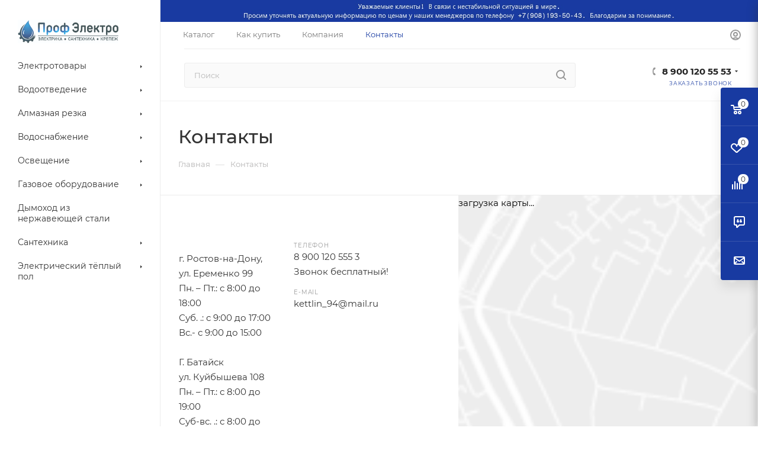

--- FILE ---
content_type: text/html; charset=UTF-8
request_url: https://rndelectro.ru/contacts/
body_size: 32359
content:

<!DOCTYPE html>
<html xmlns="http://www.w3.org/1999/xhtml" xml:lang="ru" lang="ru"  >
<head>
	<title>Контакты компании ПрофЭлектро | Электротовары и стройматериалы в Ростове-на-Дону</title>
	<meta name="viewport" content="initial-scale=1.0, width=device-width" />
	<meta name="HandheldFriendly" content="true" />
	<meta name="yes" content="yes" />
	<meta name="apple-mobile-web-app-status-bar-style" content="black" />
	<meta name="SKYPE_TOOLBAR" content="SKYPE_TOOLBAR_PARSER_COMPATIBLE" />
	<meta http-equiv="Content-Type" content="text/html; charset=UTF-8" />
<meta name="description" content="Контакты компании ПрофЭлектро. Интернет-магазин электроинструмента и строительных материалов в Ростове-на-Дону." />
<script data-skip-moving="true">(function(w, d, n) {var cl = "bx-core";var ht = d.documentElement;var htc = ht ? ht.className : undefined;if (htc === undefined || htc.indexOf(cl) !== -1){return;}var ua = n.userAgent;if (/(iPad;)|(iPhone;)/i.test(ua)){cl += " bx-ios";}else if (/Windows/i.test(ua)){cl += ' bx-win';}else if (/Macintosh/i.test(ua)){cl += " bx-mac";}else if (/Linux/i.test(ua) && !/Android/i.test(ua)){cl += " bx-linux";}else if (/Android/i.test(ua)){cl += " bx-android";}cl += (/(ipad|iphone|android|mobile|touch)/i.test(ua) ? " bx-touch" : " bx-no-touch");cl += w.devicePixelRatio && w.devicePixelRatio >= 2? " bx-retina": " bx-no-retina";if (/AppleWebKit/.test(ua)){cl += " bx-chrome";}else if (/Opera/.test(ua)){cl += " bx-opera";}else if (/Firefox/.test(ua)){cl += " bx-firefox";}ht.className = htc ? htc + " " + cl : cl;})(window, document, navigator);</script>

<link href="/bitrix/cache/css/s1/aspro_max/page_cad2e5a576eb8a47bfd018a455a90de7/page_cad2e5a576eb8a47bfd018a455a90de7_v1.css?17688631032679" rel="stylesheet"/>
<link href="/bitrix/cache/css/s1/aspro_max/template_0e073be43837bf6a0da17bb43817eb05/template_0e073be43837bf6a0da17bb43817eb05_v1.css?17688279761271530" rel="stylesheet" data-template-style="true"/>


<script type="extension/settings" data-extension="currency.currency-core">{"region":"ru"}</script>


<meta name="theme-color" content="#183aa1">
<style>:root{--theme-base-color: #183aa1;--theme-base-opacity-color: #183aa11a;--theme-base-color-hue:225;--theme-base-color-saturation:74%;--theme-base-color-lightness:36%;--theme-lightness-hover-diff:%}</style>
<script data-skip-moving="true">window.lazySizesConfig = window.lazySizesConfig || {};lazySizesConfig.loadMode = 1;lazySizesConfig.expand = 200;lazySizesConfig.expFactor = 1;lazySizesConfig.hFac = 0.1;window.lazySizesConfig.lazyClass = "lazy";</script>
<script src="/local/templates/aspro_max/js/lazysizes.min.js" data-skip-moving="true" defer=""></script>
<script src="/local/templates/aspro_max/js/ls.unveilhooks.min.js" data-skip-moving="true" defer=""></script>
<link href="/local/templates/aspro_max/css/print.min.css?167681429721745" data-template-style="true" rel="stylesheet" media="print">
					<script data-skip-moving="true" src="/bitrix/js/aspro.max/jquery-2.1.3.min.js"></script>
					<script data-skip-moving="true" src="/local/templates/aspro_max/js/speed.min.js?=1676814298"></script>
<link rel="shortcut icon" href="/favicon.png" type="image/png" />
<link rel="apple-touch-icon" sizes="180x180" href="/upload/CMax/310/3104fae621904fb50debfd57fe36a517.png" />
<meta property="og:title" content="Контакты компании ПрофЭлектро | Электротовары и стройматериалы в Ростове-на-Дону" />
<meta property="og:type" content="website" />
<meta property="og:image" content="https://rndelectro.ru:443/upload/CMax/690/xybrxc51v2yummmig3gsadkcbon9jwdd.jpg" />
<link rel="image_src" href="https://rndelectro.ru:443/upload/CMax/690/xybrxc51v2yummmig3gsadkcbon9jwdd.jpg"  />
<meta property="og:url" content="https://rndelectro.ru:443/contacts/" />
<meta property="og:description" content="Контакты компании ПрофЭлектро. Интернет-магазин электроинструмента и строительных материалов в Ростове-на-Дону." />

			<!-- Google Tag Manager -->

<!-- End Google Tag Manager --></head>
<body class=" site_s1  sticky_menu fill_bg_n catalog-delayed-btn-Y theme-light" id="main" data-site="/">
		
	<div id="panel"></div>
<!-- Google Tag Manager (noscript) -->
<noscript><iframe src="https://www.googletagmanager.com/ns.html?id=GTM-MMKMNJ8"
height="0" width="0" style="display:none;visibility:hidden"></iframe></noscript>
<!-- End Google Tag Manager (noscript) -->
				<!--'start_frame_cache_basketitems-component-block'-->												<div id="ajax_basket"></div>
					<!--'end_frame_cache_basketitems-component-block'-->						<div class="cd-modal-bg"></div>
		<script data-skip-moving="true">var solutionName = 'arMaxOptions';</script>
		<script src="/local/templates/aspro_max/js/setTheme.php?site_id=s1&site_dir=/" data-skip-moving="true"></script>
				<div class="wrapper1  header_bgcolored long_header2 wides_menu smalls big_header sticky_menu basket_fly fly2 basket_fill_COLOR side_LEFT block_side_NORMAL catalog_icons_N banner_auto with_fast_view mheader-v1 header-v28 header-font-lower_N regions_N title_position_LEFT fill_ footer-v1 front-vindex1 mfixed_Y mfixed_view_always title-v3 lazy_Y with_phones compact-catalog dark-hover-overlay normal-catalog-img landing-normal big-banners-mobile-slider bottom-icons-panel-N compact-breadcrumbs-N catalog-delayed-btn-Y  ">
<div class="mega_fixed_menu scrollblock">
	<div class="maxwidth-theme">
		<svg class="svg svg-close" width="14" height="14" viewBox="0 0 14 14">
		  <path data-name="Rounded Rectangle 568 copy 16" d="M1009.4,953l5.32,5.315a0.987,0.987,0,0,1,0,1.4,1,1,0,0,1-1.41,0L1008,954.4l-5.32,5.315a0.991,0.991,0,0,1-1.4-1.4L1006.6,953l-5.32-5.315a0.991,0.991,0,0,1,1.4-1.4l5.32,5.315,5.31-5.315a1,1,0,0,1,1.41,0,0.987,0.987,0,0,1,0,1.4Z" transform="translate(-1001 -946)"></path>
		</svg>
		<i class="svg svg-close mask arrow"></i>
		<div class="row">
			<div class="col-md-9">
				<div class="left_menu_block">
					<div class="logo_block flexbox flexbox--row align-items-normal">
						<div class="logo">
							<a href="/"><img src="/upload/CMax/690/xybrxc51v2yummmig3gsadkcbon9jwdd.jpg" alt="Сайт по умолчанию" title="Сайт по умолчанию" data-src="" /></a>						</div>
						<div class="top-description addr">
													</div>
					</div>
					<div class="search_block">
						<div class="search_wrap">
							<div class="search-block">
												<div class="search-wrapper">
				<div id="title-search_mega_menu">
					<form action="/catalog/" class="search">
						<div class="search-input-div">
							<input class="search-input" id="title-search-input_mega_menu" type="text" name="q" value="" placeholder="Поиск" size="20" maxlength="50" autocomplete="off" />
						</div>
						<div class="search-button-div">
							<button class="btn btn-search" type="submit" name="s" value="Найти"><i class="svg inline  svg-inline-search2" aria-hidden="true" ><svg class="" width="17" height="17" viewBox="0 0 17 17" aria-hidden="true"><path class="cls-1" d="M16.709,16.719a1,1,0,0,1-1.412,0l-3.256-3.287A7.475,7.475,0,1,1,15,7.5a7.433,7.433,0,0,1-1.549,4.518l3.258,3.289A1,1,0,0,1,16.709,16.719ZM7.5,2A5.5,5.5,0,1,0,13,7.5,5.5,5.5,0,0,0,7.5,2Z"></path></svg></i></button>
							<span class="close-block inline-search-hide"><span class="svg svg-close close-icons"></span></span>
						</div>
					</form>
				</div>
			</div>
								</div>
						</div>
					</div>
					<div class="loadings" style="height:125px;width:50px;" data-nlo="menu-megafixed">					</div>				</div>
			</div>
			<div class="col-md-3">
				<div class="right_menu_block">
					<div class="contact_wrap">
						<div class="info">
							<div class="phone blocks">
								<div class="">
																	<!-- noindex -->
			<div class="phone with_dropdown white sm">
									<div class="wrap">
						<div>
									<i class="svg inline  svg-inline-phone" aria-hidden="true" ><svg xmlns="http://www.w3.org/2000/svg" width="5" height="11" viewBox="0 0 5 11"><path  data-name="Shape 51 copy 13" class="cls-1" d="M402.738,141a18.086,18.086,0,0,0,1.136,1.727,0.474,0.474,0,0,1-.144.735l-0.3.257a1,1,0,0,1-.805.279,4.641,4.641,0,0,1-1.491-.232,4.228,4.228,0,0,1-1.9-3.1,9.614,9.614,0,0,1,.025-4.3,4.335,4.335,0,0,1,1.934-3.118,4.707,4.707,0,0,1,1.493-.244,0.974,0.974,0,0,1,.8.272l0.3,0.255a0.481,0.481,0,0,1,.113.739c-0.454.677-.788,1.159-1.132,1.731a0.43,0.43,0,0,1-.557.181l-0.468-.061a0.553,0.553,0,0,0-.7.309,6.205,6.205,0,0,0-.395,2.079,6.128,6.128,0,0,0,.372,2.076,0.541,0.541,0,0,0,.7.3l0.468-.063a0.432,0.432,0,0,1,.555.175h0Z" transform="translate(-399 -133)"/></svg></i><a rel="nofollow" href="tel:89001205553">8 900 120 55 53</a>
										</div>
					</div>
													<div class="dropdown ">
						<div class="wrap scrollblock">
																							<div class="more_phone"><a rel="nofollow"  href="tel:89001205553">8 900 120 55 53<span class="descr">Бесплатно для РФ</span></a></div>
													</div>
					</div>
					<i class="svg inline  svg-inline-down" aria-hidden="true" ><svg xmlns="http://www.w3.org/2000/svg" width="5" height="3" viewBox="0 0 5 3"><path class="cls-1" d="M250,80h5l-2.5,3Z" transform="translate(-250 -80)"/></svg></i>							</div>
			<!-- /noindex -->
												</div>
								<div class="callback_wrap">
									<span class="callback-block animate-load font_upper colored" data-event="jqm" data-param-form_id="CALLBACK" data-name="callback">Заказать звонок</span>
								</div>
							</div>
							<div class="question_button_wrapper">
								<span class="btn btn-lg btn-transparent-border-color btn-wide animate-load colored_theme_hover_bg-el" data-event="jqm" data-param-form_id="ASK" data-name="ask">
									Задать вопрос								</span>
							</div>
							<div class="person_wrap">
		<!--'start_frame_cache_header-auth-block1'-->			<!-- noindex --><div class="auth_wr_inner "><a rel="nofollow" title="Мой кабинет" class="personal-link dark-color animate-load" data-event="jqm" data-param-type="auth" data-param-backurl="/contacts/" data-name="auth" href="/personal/"><i class="svg inline big svg-inline-cabinet" aria-hidden="true" title="Мой кабинет"><svg class="" width="18" height="18" viewBox="0 0 18 18"><path data-name="Ellipse 206 copy 4" class="cls-1" d="M909,961a9,9,0,1,1,9-9A9,9,0,0,1,909,961Zm2.571-2.5a6.825,6.825,0,0,0-5.126,0A6.825,6.825,0,0,0,911.571,958.5ZM909,945a6.973,6.973,0,0,0-4.556,12.275,8.787,8.787,0,0,1,9.114,0A6.973,6.973,0,0,0,909,945Zm0,10a4,4,0,1,1,4-4A4,4,0,0,1,909,955Zm0-6a2,2,0,1,0,2,2A2,2,0,0,0,909,949Z" transform="translate(-900 -943)"></path></svg></i><span class="wrap"><span class="name">Войти</span></span></a></div><!-- /noindex -->		<!--'end_frame_cache_header-auth-block1'-->
			<!--'start_frame_cache_mobile-basket-with-compare-block1'-->		<!-- noindex -->
					<div class="menu middle">
				<ul>
					<li class="counters">
						<a rel="nofollow" class="dark-color basket-link basket ready " href="/basket/">
							<i class="svg  svg-inline-basket" aria-hidden="true" ><svg class="" width="19" height="16" viewBox="0 0 19 16"><path data-name="Ellipse 2 copy 9" class="cls-1" d="M956.047,952.005l-0.939,1.009-11.394-.008-0.952-1-0.953-6h-2.857a0.862,0.862,0,0,1-.952-1,1.025,1.025,0,0,1,1.164-1h2.327c0.3,0,.6.006,0.6,0.006a1.208,1.208,0,0,1,1.336.918L943.817,947h12.23L957,948v1Zm-11.916-3,0.349,2h10.007l0.593-2Zm1.863,5a3,3,0,1,1-3,3A3,3,0,0,1,945.994,954.005ZM946,958a1,1,0,1,0-1-1A1,1,0,0,0,946,958Zm7.011-4a3,3,0,1,1-3,3A3,3,0,0,1,953.011,954.005ZM953,958a1,1,0,1,0-1-1A1,1,0,0,0,953,958Z" transform="translate(-938 -944)"></path></svg></i>							<span>Корзина<span class="count empted">0</span></span>
						</a>
					</li>
					<li class="counters">
						<a rel="nofollow" class="dark-color basket-link delay ready " href="/basket/#delayed">
							<i class="svg  svg-inline-basket" aria-hidden="true" ><svg xmlns="http://www.w3.org/2000/svg" width="16" height="13" viewBox="0 0 16 13"><defs><style>.clsw-1{fill:#fff;fill-rule:evenodd;}</style></defs><path class="clsw-1" d="M506.755,141.6l0,0.019s-4.185,3.734-5.556,4.973a0.376,0.376,0,0,1-.076.056,1.838,1.838,0,0,1-1.126.357,1.794,1.794,0,0,1-1.166-.4,0.473,0.473,0,0,1-.1-0.076c-1.427-1.287-5.459-4.878-5.459-4.878l0-.019A4.494,4.494,0,1,1,500,135.7,4.492,4.492,0,1,1,506.755,141.6Zm-3.251-5.61A2.565,2.565,0,0,0,501,138h0a1,1,0,1,1-2,0h0a2.565,2.565,0,0,0-2.506-2,2.5,2.5,0,0,0-1.777,4.264l-0.013.019L500,145.1l5.179-4.749c0.042-.039.086-0.075,0.126-0.117l0.052-.047-0.006-.008A2.494,2.494,0,0,0,503.5,135.993Z" transform="translate(-492 -134)"/></svg></i>							<span>Отложенные<span class="count empted">0</span></span>
						</a>
					</li>
				</ul>
			</div>
							<div class="menu middle">
				<ul>
					<li class="counters">
						<a rel="nofollow" class="dark-color basket-link compare ready " href="/catalog/compare.php">
							<i class="svg inline  svg-inline-compare " aria-hidden="true" ><svg xmlns="http://www.w3.org/2000/svg" width="18" height="17" viewBox="0 0 18 17"><defs><style>.cls-1{fill:#333;fill-rule:evenodd;}</style></defs><path  data-name="Rounded Rectangle 865" class="cls-1" d="M597,78a1,1,0,0,1,1,1v9a1,1,0,0,1-2,0V79A1,1,0,0,1,597,78Zm4-6a1,1,0,0,1,1,1V88a1,1,0,0,1-2,0V73A1,1,0,0,1,601,72Zm4,8a1,1,0,0,1,1,1v7a1,1,0,0,1-2,0V81A1,1,0,0,1,605,80Zm-12-5a1,1,0,0,1,1,1V88a1,1,0,0,1-2,0V76A1,1,0,0,1,593,75Zm-4,5a1,1,0,0,1,1,1v7a1,1,0,0,1-2,0V81A1,1,0,0,1,589,80Z" transform="translate(-588 -72)"/></svg>
</i>							<span>Сравнение товаров<span class="count empted">0</span></span>
						</a>
					</li>
				</ul>
			</div>
				<!-- /noindex -->
		<!--'end_frame_cache_mobile-basket-with-compare-block1'-->								</div>
						</div>
					</div>
					<div class="footer_wrap">
						
		
							<div class="email blocks color-theme-hover">
					<i class="svg inline  svg-inline-email" aria-hidden="true" ><svg xmlns="http://www.w3.org/2000/svg" width="11" height="9" viewBox="0 0 11 9"><path  data-name="Rectangle 583 copy 16" class="cls-1" d="M367,142h-7a2,2,0,0,1-2-2v-5a2,2,0,0,1,2-2h7a2,2,0,0,1,2,2v5A2,2,0,0,1,367,142Zm0-2v-3.039L364,139h-1l-3-2.036V140h7Zm-6.634-5,3.145,2.079L366.634,135h-6.268Z" transform="translate(-358 -133)"/></svg></i>					<a href="mailto:info@rnd-electro.ru">kettlin_94@mail.ru</a>				</div>
		
		
							<div class="address blocks">
					<i class="svg inline  svg-inline-addr" aria-hidden="true" ><svg xmlns="http://www.w3.org/2000/svg" width="9" height="12" viewBox="0 0 9 12"><path class="cls-1" d="M959.135,82.315l0.015,0.028L955.5,87l-3.679-4.717,0.008-.013a4.658,4.658,0,0,1-.83-2.655,4.5,4.5,0,1,1,9,0A4.658,4.658,0,0,1,959.135,82.315ZM955.5,77a2.5,2.5,0,0,0-2.5,2.5,2.467,2.467,0,0,0,.326,1.212l-0.014.022,2.181,3.336,2.034-3.117c0.033-.046.063-0.094,0.093-0.142l0.066-.1-0.007-.009a2.468,2.468,0,0,0,.32-1.2A2.5,2.5,0,0,0,955.5,77Z" transform="translate(-951 -75)"/></svg></i>					<div>
	 г. Ростов-на-Дону, <br>
</div>
<span style="color: var(--basic_text_black); font-family: var(--ui-font-family-primary, var(--ui-font-family-helvetica));">ул. Еременко 99</span><br>
<div>
 <br>
	 г. Батайск<br>
	ул. Куйбышева 108<br>
</div>
<div>
 <br>
</div>
<span style="color: var(--basic_text_black); font-family: var(--ui-font-family-primary, var(--ui-font-family-helvetica));">Село Новобатайск,</span><br>
<div>
	 ул. Ленина 61б<br>
</div>
 <br>				</div>
		
							<div class="social-block">
							<div class="social-icons">
		<!-- noindex -->
	<ul>
																												<li class="whats">
				<a href="https://wa.me/79508436064/" target="_blank" rel="nofollow" title="WhatsApp">
					WhatsApp				</a>
			</li>
													</ul>
	<!-- /noindex -->
</div>						</div>
					</div>
				</div>
			</div>
		</div>
	</div>
</div>
										<div class="banner  item SCALE TOP_HEADER  "  id="bx_3218110189_1005">
															<img data-lazyload src="[data-uri]" data-src="/upload/iblock/08d/jeoa417etwia3g6q84nl0yskzwo5uvc5.jpg" alt="Сверху над шапкой" title="Сверху над шапкой" class="lazy img-responsive" />
												</div>

<div class="header_wrap visible-lg visible-md title-v3 ">
	<header id="header">
		<div class="header-wrapper fix-logo header-v28">
	<div class="logo_and_menu-row showed">
		<div class="logo-row">
			<div class="maxwidth-theme wides">
				<div class="row">
					<div class="col-md-12">
						<div class="content-block no-area">
							<div class="subcontent">
								<div class="subtop lines-block">
									<div class="row">
										<div class="top-block">
											<div class="items-wrapper flexbox flexbox--row justify-content-between">
												<div class="menus">
														<ul class="menu topest">
					<li  >
				<a href="/catalog/">
										<span>Каталог</span>
				</a>
			</li>
					<li  >
				<a href="/help/">
										<span>Как купить</span>
				</a>
			</li>
					<li  >
				<a href="/company/">
										<span>Компания</span>
				</a>
			</li>
					<li  class="current" >
				<a href="/contacts/">
										<span>Контакты</span>
				</a>
			</li>
				<li class="more hidden">
			<span>...</span>
			<ul class="dropdown"></ul>
		</li>
	</ul>
	<script data-skip-moving="true">
		InitTopestMenuGummi();
		CheckTopMenuPadding();
		CheckTopMenuOncePadding();
		CheckTopMenuDotted();
	</script>
												</div>
												<div class="right-icons top-block-item top-block-item showed">
													<div class="pull-right">
														<div class="wrap_icon inner-table-block1 person">
		<!--'start_frame_cache_header-auth-block2'-->			<!-- noindex --><div class="auth_wr_inner "><a rel="nofollow" title="Мой кабинет" class="personal-link dark-color animate-load" data-event="jqm" data-param-type="auth" data-param-backurl="/contacts/" data-name="auth" href="/personal/"><i class="svg inline big svg-inline-cabinet" aria-hidden="true" title="Мой кабинет"><svg class="" width="18" height="18" viewBox="0 0 18 18"><path data-name="Ellipse 206 copy 4" class="cls-1" d="M909,961a9,9,0,1,1,9-9A9,9,0,0,1,909,961Zm2.571-2.5a6.825,6.825,0,0,0-5.126,0A6.825,6.825,0,0,0,911.571,958.5ZM909,945a6.973,6.973,0,0,0-4.556,12.275,8.787,8.787,0,0,1,9.114,0A6.973,6.973,0,0,0,909,945Zm0,10a4,4,0,1,1,4-4A4,4,0,0,1,909,955Zm0-6a2,2,0,1,0,2,2A2,2,0,0,0,909,949Z" transform="translate(-900 -943)"></path></svg></i><span class="wrap"><span class="name">Войти</span></span></a></div><!-- /noindex -->		<!--'end_frame_cache_header-auth-block2'-->
															</div>
													</div>
												</div>
											</div>
										</div>
									</div>
								</div>
								<div class="subbottom">
									<div class="right-icons pull-right top-block-item logo_and_menu-row">
										<div class="pull-right">
																										</div>
										<div class="pull-right">
											<div class="wrap_icon inner-table-block">
												<div class="phone-block icons blocks">
																																			<!-- noindex -->
			<div class="phone with_dropdown">
									<i class="svg inline  svg-inline-phone" aria-hidden="true" ><svg class="" width="5" height="13" viewBox="0 0 5 13"><path class="cls-phone" d="M785.738,193.457a22.174,22.174,0,0,0,1.136,2.041,0.62,0.62,0,0,1-.144.869l-0.3.3a0.908,0.908,0,0,1-.805.33,4.014,4.014,0,0,1-1.491-.274c-1.2-.679-1.657-2.35-1.9-3.664a13.4,13.4,0,0,1,.024-5.081c0.255-1.316.73-2.991,1.935-3.685a4.025,4.025,0,0,1,1.493-.288,0.888,0.888,0,0,1,.8.322l0.3,0.3a0.634,0.634,0,0,1,.113.875c-0.454.8-.788,1.37-1.132,2.045-0.143.28-.266,0.258-0.557,0.214l-0.468-.072a0.532,0.532,0,0,0-.7.366,8.047,8.047,0,0,0-.023,4.909,0.521,0.521,0,0,0,.7.358l0.468-.075c0.291-.048.4-0.066,0.555,0.207h0Z" transform="translate(-782 -184)"/></svg></i><a rel="nofollow" href="tel:89001205553">8 900 120 55 53</a>
													<div class="dropdown ">
						<div class="wrap scrollblock">
																							<div class="more_phone"><a rel="nofollow"  href="tel:89001205553">8 900 120 55 53<span class="descr">Бесплатно для РФ</span></a></div>
													</div>
					</div>
					<i class="svg inline  svg-inline-down" aria-hidden="true" ><svg xmlns="http://www.w3.org/2000/svg" width="5" height="3" viewBox="0 0 5 3"><path class="cls-1" d="M250,80h5l-2.5,3Z" transform="translate(-250 -80)"/></svg></i>							</div>
			<!-- /noindex -->
																																												<div class="inline-block">
															<span class="callback-block animate-load font_upper_xs colored" data-event="jqm" data-param-form_id="CALLBACK" data-name="callback">Заказать звонок</span>
														</div>
																									</div>
											</div>
										</div>
									</div>
									<div class="search_wraps">
										<div class="search-block inner-table-block">
															<div class="search-wrapper">
				<div id="title-search_fixed">
					<form action="/catalog/" class="search">
						<div class="search-input-div">
							<input class="search-input" id="title-search-input_fixed" type="text" name="q" value="" placeholder="Поиск" size="20" maxlength="50" autocomplete="off" />
						</div>
						<div class="search-button-div">
															<button class="btn btn-search" type="submit" name="s" value="Найти">
									<i class="svg inline  svg-inline-search2" aria-hidden="true" ><svg class="" width="17" height="17" viewBox="0 0 17 17" aria-hidden="true"><path class="cls-1" d="M16.709,16.719a1,1,0,0,1-1.412,0l-3.256-3.287A7.475,7.475,0,1,1,15,7.5a7.433,7.433,0,0,1-1.549,4.518l3.258,3.289A1,1,0,0,1,16.709,16.719ZM7.5,2A5.5,5.5,0,1,0,13,7.5,5.5,5.5,0,0,0,7.5,2Z"></path></svg></i>								</button>
														<span class="close-block inline-search-hide"><i class="svg inline  svg-inline-search svg-close close-icons colored_theme_hover" aria-hidden="true" ><svg xmlns="http://www.w3.org/2000/svg" width="16" height="16" viewBox="0 0 16 16"><path data-name="Rounded Rectangle 114 copy 3" class="cccls-1" d="M334.411,138l6.3,6.3a1,1,0,0,1,0,1.414,0.992,0.992,0,0,1-1.408,0l-6.3-6.306-6.3,6.306a1,1,0,0,1-1.409-1.414l6.3-6.3-6.293-6.3a1,1,0,0,1,1.409-1.414l6.3,6.3,6.3-6.3A1,1,0,0,1,340.7,131.7Z" transform="translate(-325 -130)"></path></svg></i></span>
						</div>
					</form>
				</div>
			</div>
											</div>
									</div>
								</div>
							</div>
						</div>
					</div>
				</div>
				<div class="lines-row"></div>
			</div>
		</div>	</div>
</div>
<div class="sidebar_menu">
	<div class="sidebar_menu_inner">
		<div class="logo-row">
			<div class="logo-block">
				<div class="logo">
					<a href="/"><img src="/upload/CMax/690/xybrxc51v2yummmig3gsadkcbon9jwdd.jpg" alt="Сайт по умолчанию" title="Сайт по умолчанию" data-src="" /></a>				</div>
			</div>
		</div>
		<div class="menu-wrapper">
				<div class="menu_top_block catalog_block">
		<ul class="menu dropdown">
							<li class="full has-child  m_line v_hover">
					<a class="icons_fa parent" href="/catalog/elektrotovary/" >
														<i class="svg inline  svg-inline-right" aria-hidden="true" ><svg xmlns="http://www.w3.org/2000/svg" width="3" height="5" viewBox="0 0 3 5"><path  data-name="Rectangle 4 copy" class="cls-1" d="M203,84V79l3,2.5Z" transform="translate(-203 -79)"/></svg></i>																									<span class="name">Электротовары</span>
						<div class="toggle_block"></div>
						<div class="clearfix"></div>
					</a>
											<div class="dropdown-block ">
							<div class="dropdown">
								<ul class="left-menu-wrapper">
																			<li class="has-childs ">
																							<span class="image colored_theme_svg">
													<a href="/catalog/elektrotovary/kabel-provod/">
																													<img class="lazy" data-src="/upload/resize_cache/iblock/e8e/50_50_1/e8e510e9a8ac6aea3ca188b795d2dd42.jpg" src="/local/templates/aspro_max/images/loaders/double_ring.svg" alt="Кабель провод" />
													</a>
												</span>
																						<a class="section option-font-bold" href="/catalog/elektrotovary/kabel-provod/"><span>Кабель провод</span></a>
																							<ul class="dropdown">
																											<li class="menu_item ">
															<a class="parent1 section1" href="/catalog/elektrotovary/kabel-provod/tv-kabel/"><span>Коаксиальный кабель</span></a>
														</li>
																											<li class="menu_item ">
															<a class="parent1 section1" href="/catalog/elektrotovary/kabel-provod/kabel-silovoy-nym/"><span>Кабель силовой NYM</span></a>
														</li>
																											<li class="menu_item ">
															<a class="parent1 section1" href="/catalog/elektrotovary/kabel-provod/kabel-silovoy-vvgng-ls/"><span>Кабель силовой ВВГнг ls </span></a>
														</li>
																											<li class="menu_item ">
															<a class="parent1 section1" href="/catalog/elektrotovary/kabel-provod/internet-kabel/"><span>Провод соединительный </span></a>
														</li>
																											<li class="menu_item ">
															<a class="parent1 section1" href="/catalog/elektrotovary/kabel-provod/sip/"><span>Провода для воздушных линий СИП</span></a>
														</li>
																											<li class="menu_item ">
															<a class="parent1 section1" href="/catalog/elektrotovary/kabel-provod/kabelnaya-armatura/"><span>Кабельные наконечники гильзы</span></a>
														</li>
																											<li class="menu_item ">
															<a class="parent1 section1" href="/catalog/elektrotovary/kabel-provod/patch-kord-utp/"><span>Патч-корд UTP</span></a>
														</li>
																											<li class="menu_item ">
															<a class="parent1 section1" href="/catalog/elektrotovary/kabel-provod/vitaya-para/"><span>Витая пара</span></a>
														</li>
																									</ul>
																						<div class="clearfix"></div>
										</li>
																			<li class="has-childs ">
																							<span class="image colored_theme_svg">
													<a href="/catalog/elektrotovary/elektroustanovochnyie-izdeliya/">
																													<img class="lazy" data-src="/upload/resize_cache/iblock/52c/50_50_1/52c93532878eed282e7fa77e423be385.jpg" src="/local/templates/aspro_max/images/loaders/double_ring.svg" alt="Электроустановочные изделия" />
													</a>
												</span>
																						<a class="section option-font-bold" href="/catalog/elektrotovary/elektroustanovochnyie-izdeliya/"><span>Электроустановочные изделия</span></a>
																							<ul class="dropdown">
																											<li class="menu_item ">
															<a class="parent1 section1" href="/catalog/elektrotovary/elektroustanovochnyie-izdeliya/bytovye-rozetki/"><span>Бытовые розетки</span></a>
														</li>
																											<li class="menu_item ">
															<a class="parent1 section1" href="/catalog/elektrotovary/elektroustanovochnyie-izdeliya/vyklyuchateli/"><span>Выключатели</span></a>
														</li>
																											<li class="menu_item ">
															<a class="parent1 section1" href="/catalog/elektrotovary/elektroustanovochnyie-izdeliya/rozetka-rj45-kompyuternaya/"><span>Розетка RJ45 компьютерная</span></a>
														</li>
																											<li class="menu_item ">
															<a class="parent1 section1" href="/catalog/elektrotovary/elektroustanovochnyie-izdeliya/pereklyuchateli/"><span>Переключатели</span></a>
														</li>
																											<li class="menu_item ">
															<a class="parent1 section1" href="/catalog/elektrotovary/elektroustanovochnyie-izdeliya/rozetka-tv-televizionnaya/"><span>Розетка TV телевизионная</span></a>
														</li>
																											<li class="menu_item ">
															<a class="parent1 section1" href="/catalog/elektrotovary/elektroustanovochnyie-izdeliya/ramki/"><span>Рамки</span></a>
														</li>
																											<li class="menu_item ">
															<a class="parent1 section1" href="/catalog/elektrotovary/elektroustanovochnyie-izdeliya/vlagozashchishchennye-rozetki/"><span>Влагозащищенные розетки</span></a>
														</li>
																											<li class="menu_item ">
															<a class="parent1 section1" href="/catalog/elektrotovary/elektroustanovochnyie-izdeliya/rozetka-silovaya/"><span>Розетка силовая</span></a>
														</li>
																											<li class="menu_item ">
															<a class="parent1 section1" href="/catalog/elektrotovary/elektroustanovochnyie-izdeliya/vilki-bytovye/"><span>Вилки бытовые</span></a>
														</li>
																											<li class="menu_item ">
															<a class="parent1 section1" href="/catalog/elektrotovary/elektroustanovochnyie-izdeliya/vilki-silovye/"><span>Вилки силовые</span></a>
														</li>
																											<li class="menu_item ">
															<a class="parent1 section1" href="/catalog/elektrotovary/elektroustanovochnyie-izdeliya/mekhanizm-vyvoda-kabelya/"><span>Механизм вывода кабеля</span></a>
														</li>
																											<li class="menu_item ">
															<a class="parent1 section1" href="/catalog/elektrotovary/elektroustanovochnyie-izdeliya/pereklyuchatel-na-shnur/"><span>Переключатель на шнур</span></a>
														</li>
																											<li class="menu_item ">
															<a class="parent1 section1" href="/catalog/elektrotovary/elektroustanovochnyie-izdeliya/udlinitel-bytovoy/"><span>Удлинитель бытовой</span></a>
														</li>
																											<li class="menu_item ">
															<a class="parent1 section1" href="/catalog/elektrotovary/elektroustanovochnyie-izdeliya/vlagozashchishchennye-vyklyuchateli/"><span>Влагозащищенные выключатели</span></a>
														</li>
																									</ul>
																						<div class="clearfix"></div>
										</li>
																			<li class="has-childs ">
																							<span class="image colored_theme_svg">
													<a href="/catalog/elektrotovary/materialy-dlya-elektromontazha/">
																													<img class="lazy" data-src="/upload/resize_cache/iblock/8c2/50_50_1/8c2e909b5e958b2fcb6ddb5b23240130.jpg" src="/local/templates/aspro_max/images/loaders/double_ring.svg" alt="Материалы для электромонтажа" />
													</a>
												</span>
																						<a class="section option-font-bold" href="/catalog/elektrotovary/materialy-dlya-elektromontazha/"><span>Материалы для электромонтажа</span></a>
																							<ul class="dropdown">
																											<li class="menu_item ">
															<a class="parent1 section1" href="/catalog/elektrotovary/materialy-dlya-elektromontazha/klemmy-shiny/"><span>Клеммы шины</span></a>
														</li>
																											<li class="menu_item ">
															<a class="parent1 section1" href="/catalog/elektrotovary/materialy-dlya-elektromontazha/izolenta/"><span>Изолента Трубка термоусадочная</span></a>
														</li>
																											<li class="menu_item ">
															<a class="parent1 section1" href="/catalog/elektrotovary/materialy-dlya-elektromontazha/khomut/"><span>Хомут</span></a>
														</li>
																									</ul>
																						<div class="clearfix"></div>
										</li>
																			<li class="has-childs ">
																							<span class="image colored_theme_svg">
													<a href="/catalog/elektrotovary/kabelenesuschie-sistemy/">
																													<img class="lazy" data-src="/upload/resize_cache/iblock/5ae/50_50_1/5aeff135f6f0ed4a43fe660c9a7d8d52.jpg" src="/local/templates/aspro_max/images/loaders/double_ring.svg" alt="Кабеленесущие системы" />
													</a>
												</span>
																						<a class="section option-font-bold" href="/catalog/elektrotovary/kabelenesuschie-sistemy/"><span>Кабеленесущие системы</span></a>
																							<ul class="dropdown">
																											<li class="menu_item ">
															<a class="parent1 section1" href="/catalog/elektrotovary/kabelenesuschie-sistemy/kabel-kanal/"><span>Кабель-канал</span></a>
														</li>
																											<li class="menu_item ">
															<a class="parent1 section1" href="/catalog/elektrotovary/kabelenesuschie-sistemy/truba-gofrirovannaya/"><span>Труба гофрированная</span></a>
														</li>
																									</ul>
																						<div class="clearfix"></div>
										</li>
																			<li class=" ">
																							<span class="image colored_theme_svg">
													<a href="/catalog/elektrotovary/korobki-podrozetniki/">
																													<img class="lazy" data-src="/upload/resize_cache/iblock/26e/50_50_1/26e00bfd17b10b4fb4188844602ca0b5.jpg" src="/local/templates/aspro_max/images/loaders/double_ring.svg" alt="Коробки подрозетники" />
													</a>
												</span>
																						<a class="section option-font-bold" href="/catalog/elektrotovary/korobki-podrozetniki/"><span>Коробки подрозетники</span></a>
																						<div class="clearfix"></div>
										</li>
																			<li class=" ">
																							<span class="image colored_theme_svg">
													<a href="/catalog/elektrotovary/komplekty-zazemleniya/">
																													<img class="lazy" data-src="/upload/resize_cache/iblock/bc6/50_50_1/57bskfatb6qu9v9iak3pt6ykjkadb4ga.jpg" src="/local/templates/aspro_max/images/loaders/double_ring.svg" alt="Комплект заземления" />
													</a>
												</span>
																						<a class="section option-font-bold" href="/catalog/elektrotovary/komplekty-zazemleniya/"><span>Комплект заземления</span></a>
																						<div class="clearfix"></div>
										</li>
																			<li class="has-childs ">
																							<span class="image colored_theme_svg">
													<a href="/catalog/elektrotovary/nizkovoltnoe-oborudovanie/">
																													<img class="lazy" data-src="/upload/resize_cache/iblock/167/50_50_1/532ebi6fkr28aifdnaft9fs7nctbk9o6.jpg" src="/local/templates/aspro_max/images/loaders/double_ring.svg" alt="Низковольтное оборудование" />
													</a>
												</span>
																						<a class="section option-font-bold" href="/catalog/elektrotovary/nizkovoltnoe-oborudovanie/"><span>Низковольтное оборудование</span></a>
																							<ul class="dropdown">
																											<li class="menu_item ">
															<a class="parent1 section1" href="/catalog/elektrotovary/nizkovoltnoe-oborudovanie/shchitovoe-oborudovanie/"><span>Щитовое оборудование</span></a>
														</li>
																											<li class="menu_item ">
															<a class="parent1 section1" href="/catalog/elektrotovary/nizkovoltnoe-oborudovanie/modulnoe-oborudovanie/"><span>Модульное оборудование</span></a>
														</li>
																											<li class="menu_item ">
															<a class="parent1 section1" href="/catalog/elektrotovary/nizkovoltnoe-oborudovanie/schetchiki-elektroenergii/"><span>Счетчики электроэнергии</span></a>
														</li>
																											<li class="menu_item ">
															<a class="parent1 section1" href="/catalog/elektrotovary/nizkovoltnoe-oborudovanie/shiny-klemmnye-bloki-klemmy/"><span>Клеммные блоки, клеммы</span></a>
														</li>
																									</ul>
																						<div class="clearfix"></div>
										</li>
																	</ul>
																	<div class="right-side BANNER">
										<div class="right-content">
																					</div>
									</div>
															</div>
						</div>
									</li>
							<li class="full has-child  m_line v_hover">
					<a class="icons_fa parent" href="/catalog/santekhnika_1/" >
														<i class="svg inline  svg-inline-right" aria-hidden="true" ><svg xmlns="http://www.w3.org/2000/svg" width="3" height="5" viewBox="0 0 3 5"><path  data-name="Rectangle 4 copy" class="cls-1" d="M203,84V79l3,2.5Z" transform="translate(-203 -79)"/></svg></i>																									<span class="name">Водоотведение</span>
						<div class="toggle_block"></div>
						<div class="clearfix"></div>
					</a>
											<div class="dropdown-block ">
							<div class="dropdown">
								<ul class="left-menu-wrapper">
																			<li class=" ">
																							<span class="image colored_theme_svg">
													<a href="/catalog/santekhnika_1/armatura-sifony/">
																													<img class="lazy" data-src="/upload/resize_cache/iblock/3ff/50_50_1/3ff71d146fc15ee84e16bcf08bde9603.jpg" src="/local/templates/aspro_max/images/loaders/double_ring.svg" alt="Арматура" />
													</a>
												</span>
																						<a class="section option-font-bold" href="/catalog/santekhnika_1/armatura-sifony/"><span>Арматура</span></a>
																						<div class="clearfix"></div>
										</li>
																			<li class="has-childs ">
																							<span class="image colored_theme_svg">
													<a href="/catalog/santekhnika_1/vnutrennyaya-kanalizatsiya/">
																													<img class="lazy" data-src="/upload/resize_cache/iblock/781/50_50_1/781a1aea8bd1dc820dcc046e852a9330.jpg" src="/local/templates/aspro_max/images/loaders/double_ring.svg" alt="Канализация" />
													</a>
												</span>
																						<a class="section option-font-bold" href="/catalog/santekhnika_1/vnutrennyaya-kanalizatsiya/"><span>Канализация</span></a>
																							<ul class="dropdown">
																											<li class="menu_item ">
															<a class="parent1 section1" href="/catalog/santekhnika_1/vnutrennyaya-kanalizatsiya/zont-ventilyatsionnyy-klapan-vozdushnyy/"><span>Зонт вентиляционный/клапан воздушный</span></a>
														</li>
																											<li class="menu_item ">
															<a class="parent1 section1" href="/catalog/santekhnika_1/vnutrennyaya-kanalizatsiya/patrubok/"><span>Патрубок</span></a>
														</li>
																											<li class="menu_item ">
															<a class="parent1 section1" href="/catalog/santekhnika_1/vnutrennyaya-kanalizatsiya/reduktsiya-kanalizatsionnaya/"><span>Редукция канализационная</span></a>
														</li>
																											<li class="menu_item ">
															<a class="parent1 section1" href="/catalog/santekhnika_1/vnutrennyaya-kanalizatsiya/zaglushka-kanalizatsionnaya/"><span>Заглушка канализационная</span></a>
														</li>
																											<li class="menu_item ">
															<a class="parent1 section1" href="/catalog/santekhnika_1/vnutrennyaya-kanalizatsiya/krestovina-kanalizatsionnaya/"><span>Крестовина канализационная</span></a>
														</li>
																											<li class="menu_item ">
															<a class="parent1 section1" href="/catalog/santekhnika_1/vnutrennyaya-kanalizatsiya/mufta-kanalizatsionnaya/"><span>Муфта канализационная</span></a>
														</li>
																											<li class="menu_item ">
															<a class="parent1 section1" href="/catalog/santekhnika_1/vnutrennyaya-kanalizatsiya/perekhod-kanalizatsiya/"><span>Переход канализация</span></a>
														</li>
																											<li class="menu_item ">
															<a class="parent1 section1" href="/catalog/santekhnika_1/vnutrennyaya-kanalizatsiya/troynik-kanalizatsiya/"><span>Тройник канализация</span></a>
														</li>
																											<li class="menu_item ">
															<a class="parent1 section1" href="/catalog/santekhnika_1/vnutrennyaya-kanalizatsiya/truba-kanalizatsionnaya/"><span>Труба канализационная</span></a>
														</li>
																											<li class="menu_item ">
															<a class="parent1 section1" href="/catalog/santekhnika_1/vnutrennyaya-kanalizatsiya/ugol-kanalizatsionnyy/"><span>Угол канализационный</span></a>
														</li>
																									</ul>
																						<div class="clearfix"></div>
										</li>
																			<li class=" ">
																						<a class="section option-font-bold" href="/catalog/santekhnika_1/trap/"><span>Трап</span></a>
																						<div class="clearfix"></div>
										</li>
																			<li class=" ">
																						<a class="section option-font-bold" href="/catalog/santekhnika_1/khomut_1/"><span>Хомут</span></a>
																						<div class="clearfix"></div>
										</li>
																			<li class=" ">
																						<a class="section option-font-bold" href="/catalog/santekhnika_1/sifony/"><span>Сифоны</span></a>
																						<div class="clearfix"></div>
										</li>
																	</ul>
																	<div class="right-side BANNER">
										<div class="right-content">
																					</div>
									</div>
															</div>
						</div>
									</li>
							<li class="full has-child  m_line v_hover">
					<a class="icons_fa parent" href="/catalog/almaznaya-rezka/" >
														<i class="svg inline  svg-inline-right" aria-hidden="true" ><svg xmlns="http://www.w3.org/2000/svg" width="3" height="5" viewBox="0 0 3 5"><path  data-name="Rectangle 4 copy" class="cls-1" d="M203,84V79l3,2.5Z" transform="translate(-203 -79)"/></svg></i>																									<span class="name">Алмазная резка</span>
						<div class="toggle_block"></div>
						<div class="clearfix"></div>
					</a>
											<div class="dropdown-block ">
							<div class="dropdown">
								<ul class="left-menu-wrapper">
																			<li class="has-childs ">
																							<span class="image colored_theme_svg">
													<a href="/catalog/almaznaya-rezka/almaznye-koronki/">
																													<img class="lazy" data-src="/upload/resize_cache/iblock/bd6/50_50_1/pe0lt2twdj22xxryz4rqpoamfj7rkt3w.jpg" src="/local/templates/aspro_max/images/loaders/double_ring.svg" alt="Алмазные коронки" />
													</a>
												</span>
																						<a class="section option-font-bold" href="/catalog/almaznaya-rezka/almaznye-koronki/"><span>Алмазные коронки</span></a>
																							<ul class="dropdown">
																											<li class="menu_item ">
															<a class="parent1 section1" href="/catalog/almaznaya-rezka/almaznye-koronki/mokroe-sverlenie/"><span>Мокрое сверление</span></a>
														</li>
																											<li class="menu_item ">
															<a class="parent1 section1" href="/catalog/almaznaya-rezka/almaznye-koronki/sukhoe-sverlenie/"><span>Сухое сверление</span></a>
														</li>
																									</ul>
																						<div class="clearfix"></div>
										</li>
																			<li class=" ">
																							<span class="image colored_theme_svg">
													<a href="/catalog/almaznaya-rezka/acsessuary-dlya-almaznogo-bureniya/">
																													<img class="lazy" data-src="/upload/resize_cache/iblock/0c2/50_50_1/ersdpqbvpzdt2772wjekus7phwm6x9sv.jpg" src="/local/templates/aspro_max/images/loaders/double_ring.svg" alt="Аксессуары для алмазного бурения" />
													</a>
												</span>
																						<a class="section option-font-bold" href="/catalog/almaznaya-rezka/acsessuary-dlya-almaznogo-bureniya/"><span>Аксессуары для алмазного бурения</span></a>
																						<div class="clearfix"></div>
										</li>
																	</ul>
																	<div class="right-side BANNER">
										<div class="right-content">
																					</div>
									</div>
															</div>
						</div>
									</li>
							<li class="full has-child  m_line v_hover">
					<a class="icons_fa parent" href="/catalog/vodosnabzhenie/" >
														<i class="svg inline  svg-inline-right" aria-hidden="true" ><svg xmlns="http://www.w3.org/2000/svg" width="3" height="5" viewBox="0 0 3 5"><path  data-name="Rectangle 4 copy" class="cls-1" d="M203,84V79l3,2.5Z" transform="translate(-203 -79)"/></svg></i>																									<span class="name">Водоснабжение</span>
						<div class="toggle_block"></div>
						<div class="clearfix"></div>
					</a>
											<div class="dropdown-block ">
							<div class="dropdown">
								<ul class="left-menu-wrapper">
																			<li class=" ">
																							<span class="image colored_theme_svg">
													<a href="/catalog/vodosnabzhenie/materialy-dlya-montazha/">
																													<img class="lazy" data-src="/upload/resize_cache/iblock/b89/50_50_1/b89fcccc3688a6eea21ffa430366d7a5.png" src="/local/templates/aspro_max/images/loaders/double_ring.svg" alt="Материалы для монтажа " />
													</a>
												</span>
																						<a class="section option-font-bold" href="/catalog/vodosnabzhenie/materialy-dlya-montazha/"><span>Материалы для монтажа </span></a>
																						<div class="clearfix"></div>
										</li>
																			<li class="has-childs ">
																							<span class="image colored_theme_svg">
													<a href="/catalog/vodosnabzhenie/polotentsesushiteli/">
																													<img class="lazy" data-src="/upload/resize_cache/iblock/966/50_50_1/9660b4eea57a18595ecc680757952abd.png" src="/local/templates/aspro_max/images/loaders/double_ring.svg" alt="Полотенцесушители" />
													</a>
												</span>
																						<a class="section option-font-bold" href="/catalog/vodosnabzhenie/polotentsesushiteli/"><span>Полотенцесушители</span></a>
																							<ul class="dropdown">
																											<li class="menu_item ">
															<a class="parent1 section1" href="/catalog/vodosnabzhenie/polotentsesushiteli/polotentsesushiteli-vodyanye/"><span>Полотенцесушители водяные</span></a>
														</li>
																											<li class="menu_item ">
															<a class="parent1 section1" href="/catalog/vodosnabzhenie/polotentsesushiteli/polotentsesushitel-elektricheskie/"><span>Полотенцесушитель электрические</span></a>
														</li>
																									</ul>
																						<div class="clearfix"></div>
										</li>
																			<li class="has-childs ">
																							<span class="image colored_theme_svg">
													<a href="/catalog/vodosnabzhenie/khromirovannye-krany-i-fitingi/">
																													<img class="lazy" data-src="/upload/resize_cache/iblock/aa6/50_50_1/aa6c1037b8b9bf85d84c9fce4252ed8a.jpg" src="/local/templates/aspro_max/images/loaders/double_ring.svg" alt="Хромированные краны и фитинги" />
													</a>
												</span>
																						<a class="section option-font-bold" href="/catalog/vodosnabzhenie/khromirovannye-krany-i-fitingi/"><span>Хромированные краны и фитинги</span></a>
																							<ul class="dropdown">
																											<li class="menu_item ">
															<a class="parent1 section1" href="/catalog/vodosnabzhenie/khromirovannye-krany-i-fitingi/kran/"><span>Кран</span></a>
														</li>
																											<li class="menu_item ">
															<a class="parent1 section1" href="/catalog/vodosnabzhenie/khromirovannye-krany-i-fitingi/otrazhatel/"><span>Отражатель</span></a>
														</li>
																											<li class="menu_item ">
															<a class="parent1 section1" href="/catalog/vodosnabzhenie/khromirovannye-krany-i-fitingi/soedinenie-dlya-polotentsesushitelya/"><span>Соединение для полотенцесушителя</span></a>
														</li>
																											<li class="menu_item ">
															<a class="parent1 section1" href="/catalog/vodosnabzhenie/khromirovannye-krany-i-fitingi/udlinitel-khrom/"><span>Удлинитель</span></a>
														</li>
																									</ul>
																						<div class="clearfix"></div>
										</li>
																			<li class="has-childs ">
																							<span class="image colored_theme_svg">
													<a href="/catalog/vodosnabzhenie/fitingi-metall/">
																													<img class="lazy" data-src="/upload/resize_cache/iblock/c24/50_50_1/c24f561f3246009c0bce782e86e8a318.png" src="/local/templates/aspro_max/images/loaders/double_ring.svg" alt="Фитинг металл" />
													</a>
												</span>
																						<a class="section option-font-bold" href="/catalog/vodosnabzhenie/fitingi-metall/"><span>Фитинг металл</span></a>
																							<ul class="dropdown">
																											<li class="menu_item ">
															<a class="parent1 section1" href="/catalog/vodosnabzhenie/fitingi-metall/amerikanki-fitingi/"><span>Американки</span></a>
														</li>
																											<li class="menu_item ">
															<a class="parent1 section1" href="/catalog/vodosnabzhenie/fitingi-metall/zaglushki-fitingi/"><span>Заглушки</span></a>
														</li>
																											<li class="menu_item ">
															<a class="parent1 section1" href="/catalog/vodosnabzhenie/fitingi-metall/mufta/"><span>Муфта</span></a>
														</li>
																											<li class="menu_item ">
															<a class="parent1 section1" href="/catalog/vodosnabzhenie/fitingi-metall/troyniki/"><span>Тройники</span></a>
														</li>
																											<li class="menu_item ">
															<a class="parent1 section1" href="/catalog/vodosnabzhenie/fitingi-metall/ugol/"><span>Угол</span></a>
														</li>
																											<li class="menu_item ">
															<a class="parent1 section1" href="/catalog/vodosnabzhenie/fitingi-metall/nippel/"><span>Ниппель</span></a>
														</li>
																											<li class="menu_item ">
															<a class="parent1 section1" href="/catalog/vodosnabzhenie/fitingi-metall/perekhod-leyka/"><span>Переход лейка</span></a>
														</li>
																											<li class="menu_item ">
															<a class="parent1 section1" href="/catalog/vodosnabzhenie/fitingi-metall/perekhodnoy-nippel/"><span>Переходной ниппель</span></a>
														</li>
																											<li class="menu_item ">
															<a class="parent1 section1" href="/catalog/vodosnabzhenie/fitingi-metall/gebo/"><span>GEBO</span></a>
														</li>
																											<li class="menu_item ">
															<a class="parent1 section1" href="/catalog/vodosnabzhenie/fitingi-metall/udlinitel/"><span>Удлинитель</span></a>
														</li>
																											<li class="menu_item ">
															<a class="parent1 section1" href="/catalog/vodosnabzhenie/fitingi-metall/futorka/"><span>Футорка</span></a>
														</li>
																									</ul>
																						<div class="clearfix"></div>
										</li>
																			<li class="has-childs ">
																							<span class="image colored_theme_svg">
													<a href="/catalog/vodosnabzhenie/shlangi-gaz-voda/">
																													<img class="lazy" data-src="/upload/resize_cache/iblock/aba/50_50_1/aba084126ab874fcb10ca2e1ebb27a3f.jpg" src="/local/templates/aspro_max/images/loaders/double_ring.svg" alt="Шланги" />
													</a>
												</span>
																						<a class="section option-font-bold" href="/catalog/vodosnabzhenie/shlangi-gaz-voda/"><span>Шланги</span></a>
																							<ul class="dropdown">
																											<li class="menu_item ">
															<a class="parent1 section1" href="/catalog/vodosnabzhenie/shlangi-gaz-voda/gibkiy-podvod/"><span>Гибкий подвод</span></a>
														</li>
																											<li class="menu_item ">
															<a class="parent1 section1" href="/catalog/vodosnabzhenie/shlangi-gaz-voda/leyki-i-shlangi-dlya-dusha/"><span>Лейки шланги для душа</span></a>
														</li>
																											<li class="menu_item ">
															<a class="parent1 section1" href="/catalog/vodosnabzhenie/shlangi-gaz-voda/trubka-khrom/"><span>Трубка хром</span></a>
														</li>
																											<li class="menu_item ">
															<a class="parent1 section1" href="/catalog/vodosnabzhenie/shlangi-gaz-voda/shlang-zalivnoy-slivnoy/"><span>Шланг заливной, сливной</span></a>
														</li>
																									</ul>
																						<div class="clearfix"></div>
										</li>
																			<li class="has-childs ">
																							<span class="image colored_theme_svg">
													<a href="/catalog/vodosnabzhenie/vodonagrevateli/">
																													<img class="lazy" data-src="/upload/resize_cache/iblock/cdc/50_50_1/7dbf7iyr551oax82gme34xg60gfd86q2.jpg" src="/local/templates/aspro_max/images/loaders/double_ring.svg" alt="Водонагреватели" />
													</a>
												</span>
																						<a class="section option-font-bold" href="/catalog/vodosnabzhenie/vodonagrevateli/"><span>Водонагреватели</span></a>
																							<ul class="dropdown">
																											<li class="menu_item ">
															<a class="parent1 section1" href="/catalog/vodosnabzhenie/vodonagrevateli/vodonagrevatel-i-teny_1/"><span>Электрические водонагреватели</span></a>
														</li>
																											<li class="menu_item ">
															<a class="parent1 section1" href="/catalog/vodosnabzhenie/vodonagrevateli/gazovye-kolonki/"><span>Газовые колонки</span></a>
														</li>
																									</ul>
																						<div class="clearfix"></div>
										</li>
																			<li class=" ">
																							<span class="image colored_theme_svg">
													<a href="/catalog/vodosnabzhenie/kollektornaya-gruppa-dlya-tyeplogo-pola/">
																													<img class="lazy" data-src="/upload/resize_cache/iblock/cdc/50_50_1/655ylf5msvm5zou3y8nnlbswrhf0k5qn.jpg" src="/local/templates/aspro_max/images/loaders/double_ring.svg" alt="Коллекторные системы" />
													</a>
												</span>
																						<a class="section option-font-bold" href="/catalog/vodosnabzhenie/kollektornaya-gruppa-dlya-tyeplogo-pola/"><span>Коллекторные системы</span></a>
																						<div class="clearfix"></div>
										</li>
																			<li class="has-childs ">
																							<span class="image colored_theme_svg">
													<a href="/catalog/vodosnabzhenie/krany-schetchiki-reduktory-davleniya/">
																													<img class="lazy" data-src="/upload/resize_cache/iblock/d7b/50_50_1/zglor8vwna2pv3xnxorlhs196wx9tg5u.jpeg" src="/local/templates/aspro_max/images/loaders/double_ring.svg" alt="Краны  счетчики  редукторы давления" />
													</a>
												</span>
																						<a class="section option-font-bold" href="/catalog/vodosnabzhenie/krany-schetchiki-reduktory-davleniya/"><span>Краны  счетчики  редукторы давления</span></a>
																							<ul class="dropdown">
																											<li class="menu_item ">
															<a class="parent1 section1" href="/catalog/vodosnabzhenie/krany-schetchiki-reduktory-davleniya/krany-sharovye/"><span>Краны шаровые</span></a>
														</li>
																											<li class="menu_item ">
															<a class="parent1 section1" href="/catalog/vodosnabzhenie/krany-schetchiki-reduktory-davleniya/obratnyy-klapan/"><span>Обратный клапан</span></a>
														</li>
																											<li class="menu_item ">
															<a class="parent1 section1" href="/catalog/vodosnabzhenie/krany-schetchiki-reduktory-davleniya/reduktora-obratnyy-klapan/"><span>Редуктора обратный клапан</span></a>
														</li>
																											<li class="menu_item ">
															<a class="parent1 section1" href="/catalog/vodosnabzhenie/krany-schetchiki-reduktory-davleniya/schetchik/"><span>Счетчик</span></a>
														</li>
																											<li class="menu_item ">
															<a class="parent1 section1" href="/catalog/vodosnabzhenie/krany-schetchiki-reduktory-davleniya/ventil/"><span>Вентиль</span></a>
														</li>
																									</ul>
																						<div class="clearfix"></div>
										</li>
																			<li class=" ">
																							<span class="image colored_theme_svg">
													<a href="/catalog/vodosnabzhenie/radiatory-stalnye/">
																													<img class="lazy" data-src="/upload/resize_cache/iblock/05d/50_50_1/rlsxo6l7jfqicmj1h3g9ib5u4w9o61ao.jpg" src="/local/templates/aspro_max/images/loaders/double_ring.svg" alt="Радиаторы стальные" />
													</a>
												</span>
																						<a class="section option-font-bold" href="/catalog/vodosnabzhenie/radiatory-stalnye/"><span>Радиаторы стальные</span></a>
																						<div class="clearfix"></div>
										</li>
																			<li class="has-childs ">
																							<span class="image colored_theme_svg">
													<a href="/catalog/vodosnabzhenie/nasosnye-stancii-i-nasosy/">
																													<img class="lazy" data-src="/upload/resize_cache/iblock/6f7/50_50_1/d5npa4eqf93iphzciyok34dn7avhdtaf.png" src="/local/templates/aspro_max/images/loaders/double_ring.svg" alt="Насосная станция и насосы" />
													</a>
												</span>
																						<a class="section option-font-bold" href="/catalog/vodosnabzhenie/nasosnye-stancii-i-nasosy/"><span>Насосная станция и насосы</span></a>
																							<ul class="dropdown">
																											<li class="menu_item ">
															<a class="parent1 section1" href="/catalog/vodosnabzhenie/nasosnye-stancii-i-nasosy/avtomatika/"><span>Автоматика</span></a>
														</li>
																											<li class="menu_item ">
															<a class="parent1 section1" href="/catalog/vodosnabzhenie/nasosnye-stancii-i-nasosy/komplektuyushchie/"><span>Комплектующие</span></a>
														</li>
																											<li class="menu_item ">
															<a class="parent1 section1" href="/catalog/vodosnabzhenie/nasosnye-stancii-i-nasosy/nasos-drenazhnyy/"><span>Насос дренажный</span></a>
														</li>
																											<li class="menu_item ">
															<a class="parent1 section1" href="/catalog/vodosnabzhenie/nasosnye-stancii-i-nasosy/nasos-pogruzhnoy/"><span>Насос погружной</span></a>
														</li>
																											<li class="menu_item ">
															<a class="parent1 section1" href="/catalog/vodosnabzhenie/nasosnye-stancii-i-nasosy/nasosnaya-stantsiya/"><span>Насосная станция</span></a>
														</li>
																											<li class="menu_item ">
															<a class="parent1 section1" href="/catalog/vodosnabzhenie/nasosnye-stancii-i-nasosy/poverkhnostnye-nasosy/"><span>Поверхностные насосы</span></a>
														</li>
																									</ul>
																						<div class="clearfix"></div>
										</li>
																			<li class="has-childs ">
																							<span class="image colored_theme_svg">
													<a href="/catalog/vodosnabzhenie/truboprovod/">
																													<img class="lazy" data-src="/upload/resize_cache/iblock/ca1/50_50_1/no2yxollpmyqdlxxyylzp3bs0p64y1wo.jpg" src="/local/templates/aspro_max/images/loaders/double_ring.svg" alt="Трубопровод" />
													</a>
												</span>
																						<a class="section option-font-bold" href="/catalog/vodosnabzhenie/truboprovod/"><span>Трубопровод</span></a>
																							<ul class="dropdown">
																											<li class="menu_item ">
															<a class="parent1 section1" href="/catalog/vodosnabzhenie/truboprovod/truby-fitingi-pnd/"><span>Трубы фитинги ПНД</span></a>
														</li>
																											<li class="menu_item ">
															<a class="parent1 section1" href="/catalog/vodosnabzhenie/truboprovod/nerzhaveyushchie-truby-i-fitingi/"><span>Нержавеющие трубы и фитинги</span></a>
														</li>
																											<li class="menu_item ">
															<a class="parent1 section1" href="/catalog/vodosnabzhenie/truboprovod/sistema-metalloplastikovykh-trub-i-fitingov/"><span>Система металлопластиковых труб и фитингов</span></a>
														</li>
																											<li class="menu_item ">
															<a class="parent1 section1" href="/catalog/vodosnabzhenie/truboprovod/sistema-polietilenovykh-trub-pe-x-i-aksialnykh-fitingov/"><span>Система полиэтиленовых труб PE‑X и аксиальных фитингов</span></a>
														</li>
																											<li class="menu_item ">
															<a class="parent1 section1" href="/catalog/vodosnabzhenie/truboprovod/truby-polipropilenovye/"><span>Трубы полипропиленовые и фитинг</span></a>
														</li>
																									</ul>
																						<div class="clearfix"></div>
										</li>
																			<li class=" ">
																							<span class="image colored_theme_svg">
													<a href="/catalog/vodosnabzhenie/teploizolyatsiya/">
																													<img class="lazy" data-src="/upload/resize_cache/iblock/068/50_50_1/rbp6z8jivo7ksistddc0l1yud6v736e8.jpg" src="/local/templates/aspro_max/images/loaders/double_ring.svg" alt="Теплоизоляция" />
													</a>
												</span>
																						<a class="section option-font-bold" href="/catalog/vodosnabzhenie/teploizolyatsiya/"><span>Теплоизоляция</span></a>
																						<div class="clearfix"></div>
										</li>
																			<li class="has-childs ">
																							<span class="image colored_theme_svg">
													<a href="/catalog/vodosnabzhenie/teny-zapasnye-chasti-k-kotlam/">
																													<img class="lazy" data-src="/upload/resize_cache/iblock/741/50_50_1/bav9nvo1ns2wf91o21qqus6ase0811g1.png" src="/local/templates/aspro_max/images/loaders/double_ring.svg" alt="ТЭНы" />
													</a>
												</span>
																						<a class="section option-font-bold" href="/catalog/vodosnabzhenie/teny-zapasnye-chasti-k-kotlam/"><span>ТЭНы</span></a>
																							<ul class="dropdown">
																											<li class="menu_item ">
															<a class="parent1 section1" href="/catalog/vodosnabzhenie/teny-zapasnye-chasti-k-kotlam/teny/"><span>ТЭНы</span></a>
														</li>
																									</ul>
																						<div class="clearfix"></div>
										</li>
																			<li class="has-childs ">
																							<span class="image colored_theme_svg">
													<a href="/catalog/vodosnabzhenie/filtra-katridzhy/">
																													<img class="lazy" data-src="/upload/resize_cache/iblock/161/50_50_1/36nt0rp0zu7hpvfynsqtvp1h4beb4w32.jpg" src="/local/templates/aspro_max/images/loaders/double_ring.svg" alt="Фильтры для воды" />
													</a>
												</span>
																						<a class="section option-font-bold" href="/catalog/vodosnabzhenie/filtra-katridzhy/"><span>Фильтры для воды</span></a>
																							<ul class="dropdown">
																											<li class="menu_item ">
															<a class="parent1 section1" href="/catalog/vodosnabzhenie/filtra-katridzhy/katridzhi/"><span>Катриджи</span></a>
														</li>
																											<li class="menu_item ">
															<a class="parent1 section1" href="/catalog/vodosnabzhenie/filtra-katridzhy/osmos/"><span>Осмос</span></a>
														</li>
																											<li class="menu_item ">
															<a class="parent1 section1" href="/catalog/vodosnabzhenie/filtra-katridzhy/sistema-filtratsii/"><span>Система фильтрации</span></a>
														</li>
																											<li class="menu_item ">
															<a class="parent1 section1" href="/catalog/vodosnabzhenie/filtra-katridzhy/filtr-magistralnye/"><span>Фильтр магистральные</span></a>
														</li>
																									</ul>
																						<div class="clearfix"></div>
										</li>
																			<li class=" ">
																							<span class="image colored_theme_svg">
													<a href="/catalog/vodosnabzhenie/tsirkulyatsionnye-nasosy/">
																													<img class="lazy" data-src="/upload/resize_cache/iblock/4cc/50_50_1/9ahvoaip3fmfqc63234y5se8k1n0x0h0.jpg" src="/local/templates/aspro_max/images/loaders/double_ring.svg" alt="Циркуляционные насосы" />
													</a>
												</span>
																						<a class="section option-font-bold" href="/catalog/vodosnabzhenie/tsirkulyatsionnye-nasosy/"><span>Циркуляционные насосы</span></a>
																						<div class="clearfix"></div>
										</li>
																	</ul>
																	<div class="right-side BANNER">
										<div class="right-content">
																					</div>
									</div>
															</div>
						</div>
									</li>
							<li class="full has-child  m_line v_hover">
					<a class="icons_fa parent" href="/catalog/osveshchenie_1/" >
														<i class="svg inline  svg-inline-right" aria-hidden="true" ><svg xmlns="http://www.w3.org/2000/svg" width="3" height="5" viewBox="0 0 3 5"><path  data-name="Rectangle 4 copy" class="cls-1" d="M203,84V79l3,2.5Z" transform="translate(-203 -79)"/></svg></i>																									<span class="name">Освещение</span>
						<div class="toggle_block"></div>
						<div class="clearfix"></div>
					</a>
											<div class="dropdown-block ">
							<div class="dropdown">
								<ul class="left-menu-wrapper">
																			<li class=" ">
																							<span class="image colored_theme_svg">
													<a href="/catalog/osveshchenie_1/svetodiodnye-lampy/">
																													<img class="lazy" data-src="/upload/resize_cache/iblock/e4c/50_50_1/gf206vbv8ygasvhm5zkxv2b1e1i36dcp.jpg" src="/local/templates/aspro_max/images/loaders/double_ring.svg" alt="Светодиодные лампы" />
													</a>
												</span>
																						<a class="section option-font-bold" href="/catalog/osveshchenie_1/svetodiodnye-lampy/"><span>Светодиодные лампы</span></a>
																						<div class="clearfix"></div>
										</li>
																			<li class=" ">
																							<span class="image colored_theme_svg">
													<a href="/catalog/osveshchenie_1/svetodiodnye-lenty/">
																													<img class="lazy" data-src="/upload/resize_cache/iblock/efc/50_50_1/c1mvxbi8wseczkteco3j2hxehox8u63f.jpeg" src="/local/templates/aspro_max/images/loaders/double_ring.svg" alt="Светодиодные ленты" />
													</a>
												</span>
																						<a class="section option-font-bold" href="/catalog/osveshchenie_1/svetodiodnye-lenty/"><span>Светодиодные ленты</span></a>
																						<div class="clearfix"></div>
										</li>
																			<li class=" ">
																							<span class="image colored_theme_svg">
													<a href="/catalog/osveshchenie_1/svetodiodnye-prozhektora/">
																													<img class="lazy" data-src="/upload/resize_cache/iblock/712/50_50_1/ushv3kgsz8kze7no7b3e9jr0chucz3xj.jpeg" src="/local/templates/aspro_max/images/loaders/double_ring.svg" alt="Светодиодные прожектора" />
													</a>
												</span>
																						<a class="section option-font-bold" href="/catalog/osveshchenie_1/svetodiodnye-prozhektora/"><span>Светодиодные прожектора</span></a>
																						<div class="clearfix"></div>
										</li>
																			<li class=" ">
																							<span class="image colored_theme_svg">
													<a href="/catalog/osveshchenie_1/nastolnye-svetilniki/">
																													<img class="lazy" data-src="/upload/resize_cache/iblock/531/50_50_1/gqxg4k3pym39h020tz6pjsr1rihnbzp1.jpg" src="/local/templates/aspro_max/images/loaders/double_ring.svg" alt="Настольные светильники" />
													</a>
												</span>
																						<a class="section option-font-bold" href="/catalog/osveshchenie_1/nastolnye-svetilniki/"><span>Настольные светильники</span></a>
																						<div class="clearfix"></div>
										</li>
																			<li class=" ">
																							<span class="image colored_theme_svg">
													<a href="/catalog/osveshchenie_1/svetilnik-zhkkh/">
																													<img class="lazy" data-src="/upload/resize_cache/iblock/e6b/50_50_1/g77s2vw3z2np42bqh1pvjfseqqd44z4r.jpg" src="/local/templates/aspro_max/images/loaders/double_ring.svg" alt="Светильник ЖКХ" />
													</a>
												</span>
																						<a class="section option-font-bold" href="/catalog/osveshchenie_1/svetilnik-zhkkh/"><span>Светильник ЖКХ</span></a>
																						<div class="clearfix"></div>
										</li>
																			<li class=" ">
																							<span class="image colored_theme_svg">
													<a href="/catalog/osveshchenie_1/svetilniki-lineynye/">
																													<img class="lazy" data-src="/upload/resize_cache/iblock/9a0/50_50_1/nm89cs5hn7cmzbzscq3cd0pd78433t32.jpeg" src="/local/templates/aspro_max/images/loaders/double_ring.svg" alt="Светильники линейные" />
													</a>
												</span>
																						<a class="section option-font-bold" href="/catalog/osveshchenie_1/svetilniki-lineynye/"><span>Светильники линейные</span></a>
																						<div class="clearfix"></div>
										</li>
																			<li class=" ">
																						<a class="section option-font-bold" href="/catalog/osveshchenie_1/svetilniki-potolochnye/"><span>Светильники потолочные</span></a>
																						<div class="clearfix"></div>
										</li>
																			<li class=" ">
																							<span class="image colored_theme_svg">
													<a href="/catalog/osveshchenie_1/ulichnye-svetilniki/">
																													<img class="lazy" data-src="/upload/resize_cache/iblock/906/50_50_1/uiuwb2s00c0kixcckb7by4t02rgvzesv.jpg" src="/local/templates/aspro_max/images/loaders/double_ring.svg" alt="Уличные Светильники" />
													</a>
												</span>
																						<a class="section option-font-bold" href="/catalog/osveshchenie_1/ulichnye-svetilniki/"><span>Уличные Светильники</span></a>
																						<div class="clearfix"></div>
										</li>
																			<li class=" ">
																							<span class="image colored_theme_svg">
													<a href="/catalog/osveshchenie_1/fitosvetilnik-svetodiodnyy-dlya-rasteniy/">
																													<img class="lazy" data-src="/upload/resize_cache/iblock/532/50_50_1/7o1ffr7rar3k7v1fkfk5l5zpowfzodto.jpg" src="/local/templates/aspro_max/images/loaders/double_ring.svg" alt="Фитосветильник светодиодный для растений" />
													</a>
												</span>
																						<a class="section option-font-bold" href="/catalog/osveshchenie_1/fitosvetilnik-svetodiodnyy-dlya-rasteniy/"><span>Фитосветильник светодиодный для растений</span></a>
																						<div class="clearfix"></div>
										</li>
																			<li class=" ">
																							<span class="image colored_theme_svg">
													<a href="/catalog/osveshchenie_1/fonariki/">
																													<img class="lazy" data-src="/upload/resize_cache/iblock/31b/50_50_1/zw3q4ucu9kku5k0sq0vj4xwrtrvlk8m1.jpg" src="/local/templates/aspro_max/images/loaders/double_ring.svg" alt="Фонарики" />
													</a>
												</span>
																						<a class="section option-font-bold" href="/catalog/osveshchenie_1/fonariki/"><span>Фонарики</span></a>
																						<div class="clearfix"></div>
										</li>
																			<li class=" ">
																							<span class="image colored_theme_svg">
													<a href="/catalog/osveshchenie_1/fotorele-datchik-dvizheniya/">
																													<img class="lazy" data-src="/upload/resize_cache/iblock/966/50_50_1/5f406pzqgsp43k08efcetrrapvse9rs4.jpg" src="/local/templates/aspro_max/images/loaders/double_ring.svg" alt="Фотореле датчик движения" />
													</a>
												</span>
																						<a class="section option-font-bold" href="/catalog/osveshchenie_1/fotorele-datchik-dvizheniya/"><span>Фотореле датчик движения</span></a>
																						<div class="clearfix"></div>
										</li>
																			<li class=" ">
																							<span class="image colored_theme_svg">
													<a href="/catalog/osveshchenie_1/bra/">
																													<img class="lazy" data-src="/upload/resize_cache/iblock/852/50_50_1/hckj2fpde7rfkyyy8jc7da1o5camopqc.jpeg" src="/local/templates/aspro_max/images/loaders/double_ring.svg" alt="Бра" />
													</a>
												</span>
																						<a class="section option-font-bold" href="/catalog/osveshchenie_1/bra/"><span>Бра</span></a>
																						<div class="clearfix"></div>
										</li>
																			<li class=" ">
																							<span class="image colored_theme_svg">
													<a href="/catalog/osveshchenie_1/lyustry_1/">
																													<img class="lazy" data-src="/upload/resize_cache/iblock/17d/50_50_1/a6t3o057egpe0m0b31ul4jda1v2v2y8v.jpeg" src="/local/templates/aspro_max/images/loaders/double_ring.svg" alt="Люстры" />
													</a>
												</span>
																						<a class="section option-font-bold" href="/catalog/osveshchenie_1/lyustry_1/"><span>Люстры</span></a>
																						<div class="clearfix"></div>
										</li>
																			<li class=" ">
																						<a class="section option-font-bold" href="/catalog/osveshchenie_1/trekovoe-osveshchenie/"><span>Трековое Освещение</span></a>
																						<div class="clearfix"></div>
										</li>
																	</ul>
																	<div class="right-side BANNER">
										<div class="right-content">
																					</div>
									</div>
															</div>
						</div>
									</li>
							<li class="full has-child  m_line v_hover">
					<a class="icons_fa parent" href="/catalog/gazovoe-oborudovanie/" >
														<i class="svg inline  svg-inline-right" aria-hidden="true" ><svg xmlns="http://www.w3.org/2000/svg" width="3" height="5" viewBox="0 0 3 5"><path  data-name="Rectangle 4 copy" class="cls-1" d="M203,84V79l3,2.5Z" transform="translate(-203 -79)"/></svg></i>																									<span class="name">Газовое оборудование</span>
						<div class="toggle_block"></div>
						<div class="clearfix"></div>
					</a>
											<div class="dropdown-block ">
							<div class="dropdown">
								<ul class="left-menu-wrapper">
																			<li class="has-childs ">
																						<a class="section option-font-bold" href="/catalog/gazovoe-oborudovanie/kotly-zapasnye-chasti/"><span>Запасные части к котлам</span></a>
																							<ul class="dropdown">
																											<li class="menu_item ">
															<a class="parent1 section1" href="/catalog/gazovoe-oborudovanie/kotly-zapasnye-chasti/napolnye-kotly/"><span>Напольные котлы</span></a>
														</li>
																											<li class="menu_item ">
															<a class="parent1 section1" href="/catalog/gazovoe-oborudovanie/kotly-zapasnye-chasti/nastennye-kotly/"><span>Настенные котлы</span></a>
														</li>
																									</ul>
																						<div class="clearfix"></div>
										</li>
																			<li class=" ">
																						<a class="section option-font-bold" href="/catalog/gazovoe-oborudovanie/otopitelnye-kotly/"><span>Отопительные котлы</span></a>
																						<div class="clearfix"></div>
										</li>
																			<li class=" ">
																						<a class="section option-font-bold" href="/catalog/gazovoe-oborudovanie/gazovyy-schetchik/"><span>Газовый счетчик</span></a>
																						<div class="clearfix"></div>
										</li>
																			<li class=" ">
																						<a class="section option-font-bold" href="/catalog/gazovoe-oborudovanie/sgony-izolyatory-dlya-gaza/"><span>Сгоны изоляторы для газа</span></a>
																						<div class="clearfix"></div>
										</li>
																			<li class=" ">
																						<a class="section option-font-bold" href="/catalog/gazovoe-oborudovanie/shlangi-dlya-gaza/"><span>Шланги для газа</span></a>
																						<div class="clearfix"></div>
										</li>
																	</ul>
																	<div class="right-side BANNER">
										<div class="right-content">
																					</div>
									</div>
															</div>
						</div>
									</li>
							<li class="full   m_line v_hover">
					<a class="icons_fa " href="/catalog/dymokhod-iz-nerzhaveyushchey-stali/" >
																		<span class="name">Дымоход из нержавеющей стали</span>
						<div class="toggle_block"></div>
						<div class="clearfix"></div>
					</a>
									</li>
							<li class="full has-child  m_line v_hover">
					<a class="icons_fa parent" href="/catalog/santekhnika_2/" >
														<i class="svg inline  svg-inline-right" aria-hidden="true" ><svg xmlns="http://www.w3.org/2000/svg" width="3" height="5" viewBox="0 0 3 5"><path  data-name="Rectangle 4 copy" class="cls-1" d="M203,84V79l3,2.5Z" transform="translate(-203 -79)"/></svg></i>																									<span class="name">Сантехника</span>
						<div class="toggle_block"></div>
						<div class="clearfix"></div>
					</a>
											<div class="dropdown-block ">
							<div class="dropdown">
								<ul class="left-menu-wrapper">
																			<li class=" ">
																						<a class="section option-font-bold" href="/catalog/santekhnika_2/aksessuary-dlya-smesitelya/"><span>Аксессуары для смесителя</span></a>
																						<div class="clearfix"></div>
										</li>
																			<li class=" ">
																							<span class="image colored_theme_svg">
													<a href="/catalog/santekhnika_2/smesiteli_1/">
																													<img class="lazy" data-src="/upload/resize_cache/iblock/cf4/50_50_1/cf42e566c9fcb7859b6ebcea3604db2d.JPG" src="/local/templates/aspro_max/images/loaders/double_ring.svg" alt="Смесители" />
													</a>
												</span>
																						<a class="section option-font-bold" href="/catalog/santekhnika_2/smesiteli_1/"><span>Смесители</span></a>
																						<div class="clearfix"></div>
										</li>
																			<li class="has-childs ">
																						<a class="section option-font-bold" href="/catalog/santekhnika_2/aksessuary-dlya-vannoy-komnaty/"><span>Аксессуары для ванной комнаты</span></a>
																							<ul class="dropdown">
																											<li class="menu_item ">
															<a class="parent1 section1" href="/catalog/santekhnika_2/aksessuary-dlya-vannoy-komnaty/kovriki-dlya-vannoy-komnaty_1/"><span>Коврики для ванной комнаты</span></a>
														</li>
																											<li class="menu_item ">
															<a class="parent1 section1" href="/catalog/santekhnika_2/aksessuary-dlya-vannoy-komnaty/shtorka-dlya-vannoy-komnaty_1/"><span>Шторка для ванной комнаты</span></a>
														</li>
																									</ul>
																						<div class="clearfix"></div>
										</li>
																	</ul>
																	<div class="right-side BANNER">
										<div class="right-content">
																					</div>
									</div>
															</div>
						</div>
									</li>
							<li class="full has-child  m_line v_hover">
					<a class="icons_fa parent" href="/catalog/elektricheskiy-tyeplyy-pol/" >
														<i class="svg inline  svg-inline-right" aria-hidden="true" ><svg xmlns="http://www.w3.org/2000/svg" width="3" height="5" viewBox="0 0 3 5"><path  data-name="Rectangle 4 copy" class="cls-1" d="M203,84V79l3,2.5Z" transform="translate(-203 -79)"/></svg></i>																									<span class="name">Электрический тёплый пол</span>
						<div class="toggle_block"></div>
						<div class="clearfix"></div>
					</a>
											<div class="dropdown-block ">
							<div class="dropdown">
								<ul class="left-menu-wrapper">
																			<li class=" ">
																						<a class="section option-font-bold" href="/catalog/elektricheskiy-tyeplyy-pol/spyheat/"><span>SPYHEAT</span></a>
																						<div class="clearfix"></div>
										</li>
																			<li class=" ">
																						<a class="section option-font-bold" href="/catalog/elektricheskiy-tyeplyy-pol/nash-tyeplyy-pol/"><span>Наш тёплый пол</span></a>
																						<div class="clearfix"></div>
										</li>
																			<li class=" ">
																						<a class="section option-font-bold" href="/catalog/elektricheskiy-tyeplyy-pol/termoregulyatory/"><span>Терморегуляторы</span></a>
																						<div class="clearfix"></div>
										</li>
																			<li class=" ">
																						<a class="section option-font-bold" href="/catalog/elektricheskiy-tyeplyy-pol/chtk/"><span>ЧТК</span></a>
																						<div class="clearfix"></div>
										</li>
																	</ul>
																	<div class="right-side BANNER">
										<div class="right-content">
																					</div>
									</div>
															</div>
						</div>
									</li>
					</ul>
	</div>
		</div>
	</div>
</div>	</header>
</div>
	<div id="headerfixed">
		<div class="maxwidth-theme">
	<div class="logo-row v3 row margin0 menu-row">
		<div class="pull-left left_wrap">
							<div class="pull-left">
					<div class="burger inner-table-block"><i class="svg inline  svg-inline-burger dark" aria-hidden="true" ><svg width="16" height="12" viewBox="0 0 16 12"><path data-name="Rounded Rectangle 81 copy 4" class="cls-1" d="M872,958h-8a1,1,0,0,1-1-1h0a1,1,0,0,1,1-1h8a1,1,0,0,1,1,1h0A1,1,0,0,1,872,958Zm6-5H864a1,1,0,0,1,0-2h14A1,1,0,0,1,878,953Zm0-5H864a1,1,0,0,1,0-2h14A1,1,0,0,1,878,948Z" transform="translate(-863 -946)"></path></svg></i></div>
				</div>
			
		</div>
		

		<div class="right_wrap pull-right  wb">
			
			<div class="pull-left">
				<div class="wrap_icon inner-table-block phones_block">
					<div class="phone-block">
																					<!-- noindex -->
			<div class="phone with_dropdown no-icons">
									<i class="svg inline  svg-inline-phone" aria-hidden="true" ><svg class="" width="5" height="13" viewBox="0 0 5 13"><path class="cls-phone" d="M785.738,193.457a22.174,22.174,0,0,0,1.136,2.041,0.62,0.62,0,0,1-.144.869l-0.3.3a0.908,0.908,0,0,1-.805.33,4.014,4.014,0,0,1-1.491-.274c-1.2-.679-1.657-2.35-1.9-3.664a13.4,13.4,0,0,1,.024-5.081c0.255-1.316.73-2.991,1.935-3.685a4.025,4.025,0,0,1,1.493-.288,0.888,0.888,0,0,1,.8.322l0.3,0.3a0.634,0.634,0,0,1,.113.875c-0.454.8-.788,1.37-1.132,2.045-0.143.28-.266,0.258-0.557,0.214l-0.468-.072a0.532,0.532,0,0,0-.7.366,8.047,8.047,0,0,0-.023,4.909,0.521,0.521,0,0,0,.7.358l0.468-.075c0.291-.048.4-0.066,0.555,0.207h0Z" transform="translate(-782 -184)"/></svg></i><a rel="nofollow" href="tel:89001205553">8 900 120 55 53</a>
													<div class="dropdown ">
						<div class="wrap scrollblock">
																							<div class="more_phone"><a rel="nofollow"  href="tel:89001205553">8 900 120 55 53<span class="descr">Бесплатно для РФ</span></a></div>
													</div>
					</div>
					<i class="svg inline  svg-inline-down" aria-hidden="true" ><svg xmlns="http://www.w3.org/2000/svg" width="5" height="3" viewBox="0 0 5 3"><path class="cls-1" d="M250,80h5l-2.5,3Z" transform="translate(-250 -80)"/></svg></i>							</div>
			<!-- /noindex -->
																							<div class="inline-block">
								<span class="callback-block animate-load font_upper_xs colored" data-event="jqm" data-param-form_id="CALLBACK" data-name="callback">Заказать звонок</span>
							</div>
											</div>
				</div>
			</div>
			<div class="pull-right">	
												</div>
			<div class="pull-right">
				<div class=" inner-table-block nopadding small-block">
					<div class="wrap_icon wrap_cabinet">
		<!--'start_frame_cache_header-auth-block3'-->			<!-- noindex --><div class="auth_wr_inner "><a rel="nofollow" title="Мой кабинет" class="personal-link dark-color animate-load" data-event="jqm" data-param-type="auth" data-param-backurl="/contacts/" data-name="auth" href="/personal/"><i class="svg inline big svg-inline-cabinet" aria-hidden="true" title="Мой кабинет"><svg class="" width="18" height="18" viewBox="0 0 18 18"><path data-name="Ellipse 206 copy 4" class="cls-1" d="M909,961a9,9,0,1,1,9-9A9,9,0,0,1,909,961Zm2.571-2.5a6.825,6.825,0,0,0-5.126,0A6.825,6.825,0,0,0,911.571,958.5ZM909,945a6.973,6.973,0,0,0-4.556,12.275,8.787,8.787,0,0,1,9.114,0A6.973,6.973,0,0,0,909,945Zm0,10a4,4,0,1,1,4-4A4,4,0,0,1,909,955Zm0-6a2,2,0,1,0,2,2A2,2,0,0,0,909,949Z" transform="translate(-900 -943)"></path></svg></i></a></div><!-- /noindex -->		<!--'end_frame_cache_header-auth-block3'-->
						</div>
				</div>
			</div>
			<div class="pull-right hidden-lg compact_search_block">
				<div class=" inner-table-block">
					<div class="wrap_icon">
						<button class="top-btn inline-search-show ">
							<i class="svg inline  svg-inline-search" aria-hidden="true" ><svg class="" width="17" height="17" viewBox="0 0 17 17" aria-hidden="true"><path class="cls-1" d="M16.709,16.719a1,1,0,0,1-1.412,0l-3.256-3.287A7.475,7.475,0,1,1,15,7.5a7.433,7.433,0,0,1-1.549,4.518l3.258,3.289A1,1,0,0,1,16.709,16.719ZM7.5,2A5.5,5.5,0,1,0,13,7.5,5.5,5.5,0,0,0,7.5,2Z"></path></svg></i>													</button>
					</div>
				</div>
			</div>
		</div>
		<div class="search_wrap only_bg">
			<div class="search-block inner-table-block">
												<div class="search-wrapper">
				<div id="title-search_fixedtf">
					<form action="/catalog/" class="search">
						<div class="search-input-div">
							<input class="search-input" id="title-search-input_fixedtf" type="text" name="q" value="" placeholder="Поиск" size="20" maxlength="50" autocomplete="off" />
						</div>
						<div class="search-button-div">
															<button class="btn btn-search" type="submit" name="s" value="Найти">
									<i class="svg inline  svg-inline-search2" aria-hidden="true" ><svg class="" width="17" height="17" viewBox="0 0 17 17" aria-hidden="true"><path class="cls-1" d="M16.709,16.719a1,1,0,0,1-1.412,0l-3.256-3.287A7.475,7.475,0,1,1,15,7.5a7.433,7.433,0,0,1-1.549,4.518l3.258,3.289A1,1,0,0,1,16.709,16.719ZM7.5,2A5.5,5.5,0,1,0,13,7.5,5.5,5.5,0,0,0,7.5,2Z"></path></svg></i>								</button>
														<span class="close-block inline-search-hide"><i class="svg inline  svg-inline-search svg-close close-icons colored_theme_hover" aria-hidden="true" ><svg xmlns="http://www.w3.org/2000/svg" width="16" height="16" viewBox="0 0 16 16"><path data-name="Rounded Rectangle 114 copy 3" class="cccls-1" d="M334.411,138l6.3,6.3a1,1,0,0,1,0,1.414,0.992,0.992,0,0,1-1.408,0l-6.3-6.306-6.3,6.306a1,1,0,0,1-1.409-1.414l6.3-6.3-6.293-6.3a1,1,0,0,1,1.409-1.414l6.3,6.3,6.3-6.3A1,1,0,0,1,340.7,131.7Z" transform="translate(-325 -130)"></path></svg></i></span>
						</div>
					</form>
				</div>
			</div>
				</div>
		</div>
	</div>
</div>
	</div>
<div id="mobileheader" class="visible-xs visible-sm">
	<div class="mobileheader-v1">
	<div class="burger pull-left">
		<i class="svg inline  svg-inline-burger dark" aria-hidden="true" ><svg width="16" height="12" viewBox="0 0 16 12"><path data-name="Rounded Rectangle 81 copy 4" class="cls-1" d="M872,958h-8a1,1,0,0,1-1-1h0a1,1,0,0,1,1-1h8a1,1,0,0,1,1,1h0A1,1,0,0,1,872,958Zm6-5H864a1,1,0,0,1,0-2h14A1,1,0,0,1,878,953Zm0-5H864a1,1,0,0,1,0-2h14A1,1,0,0,1,878,948Z" transform="translate(-863 -946)"></path></svg></i>		<i class="svg inline  svg-inline-close dark" aria-hidden="true" ><svg xmlns="http://www.w3.org/2000/svg" width="16" height="16" viewBox="0 0 16 16"><path data-name="Rounded Rectangle 114 copy 3" class="cccls-1" d="M334.411,138l6.3,6.3a1,1,0,0,1,0,1.414,0.992,0.992,0,0,1-1.408,0l-6.3-6.306-6.3,6.306a1,1,0,0,1-1.409-1.414l6.3-6.3-6.293-6.3a1,1,0,0,1,1.409-1.414l6.3,6.3,6.3-6.3A1,1,0,0,1,340.7,131.7Z" transform="translate(-325 -130)"/></svg></i>	</div>
	<div class="logo-block pull-left">
		<div class="logo">
			<a href="/"><img src="/upload/CMax/690/xybrxc51v2yummmig3gsadkcbon9jwdd.jpg" alt="Сайт по умолчанию" title="Сайт по умолчанию" data-src="" /></a>		</div>
	</div>
	<div class="right-icons pull-right">
		<div class="pull-right">
			<div class="wrap_icon wrap_basket">
														<!--'start_frame_cache_header-basket-with-compare-block3'-->														<!--noindex-->
			<a class="basket-link compare   big " href="/catalog/compare.php" title="Список сравниваемых элементов">
		<span class="js-basket-block"><i class="svg inline  svg-inline-compare big" aria-hidden="true" ><svg xmlns="http://www.w3.org/2000/svg" width="18" height="17" viewBox="0 0 18 17"><defs><style>.cls-1{fill:#333;fill-rule:evenodd;}</style></defs><path  data-name="Rounded Rectangle 865" class="cls-1" d="M597,78a1,1,0,0,1,1,1v9a1,1,0,0,1-2,0V79A1,1,0,0,1,597,78Zm4-6a1,1,0,0,1,1,1V88a1,1,0,0,1-2,0V73A1,1,0,0,1,601,72Zm4,8a1,1,0,0,1,1,1v7a1,1,0,0,1-2,0V81A1,1,0,0,1,605,80Zm-12-5a1,1,0,0,1,1,1V88a1,1,0,0,1-2,0V76A1,1,0,0,1,593,75Zm-4,5a1,1,0,0,1,1,1v7a1,1,0,0,1-2,0V81A1,1,0,0,1,589,80Z" transform="translate(-588 -72)"/></svg>
</i><span class="title dark_link">Сравнение</span><span class="count">0</span></span>
	</a>
	<!--/noindex-->																		<!-- noindex -->
											<a rel="nofollow" class="basket-link delay  big " href="/basket/#delayed" title="Список отложенных товаров пуст">
							<span class="js-basket-block">
								<i class="svg inline  svg-inline-wish big" aria-hidden="true" ><svg xmlns="http://www.w3.org/2000/svg" width="20" height="16" viewBox="0 0 20 16"><path  data-name="Ellipse 270 copy 3" class="clsw-1" d="M682.741,81.962L682.75,82l-0.157.142a5.508,5.508,0,0,1-1.009.911L675,89h-2l-6.5-5.9a5.507,5.507,0,0,1-1.188-1.078l-0.057-.052,0-.013A5.484,5.484,0,1,1,674,75.35,5.485,5.485,0,1,1,682.741,81.962ZM678.5,75a3.487,3.487,0,0,0-3.446,3H675a1,1,0,0,1-2,0h-0.054a3.491,3.491,0,1,0-5.924,2.971L667,81l7,6,7-6-0.023-.028A3.5,3.5,0,0,0,678.5,75Z" transform="translate(-664 -73)"/></svg></i>								<span class="title dark_link">Отложенные</span>
								<span class="count">0</span>
							</span>
						</a>
																<a rel="nofollow" class="basket-link basket   big " href="/basket/" title="Корзина пуста">
							<span class="js-basket-block">
								<i class="svg inline  svg-inline-basket big" aria-hidden="true" ><svg class="" width="19" height="16" viewBox="0 0 19 16"><path data-name="Ellipse 2 copy 9" class="cls-1" d="M956.047,952.005l-0.939,1.009-11.394-.008-0.952-1-0.953-6h-2.857a0.862,0.862,0,0,1-.952-1,1.025,1.025,0,0,1,1.164-1h2.327c0.3,0,.6.006,0.6,0.006a1.208,1.208,0,0,1,1.336.918L943.817,947h12.23L957,948v1Zm-11.916-3,0.349,2h10.007l0.593-2Zm1.863,5a3,3,0,1,1-3,3A3,3,0,0,1,945.994,954.005ZM946,958a1,1,0,1,0-1-1A1,1,0,0,0,946,958Zm7.011-4a3,3,0,1,1-3,3A3,3,0,0,1,953.011,954.005ZM953,958a1,1,0,1,0-1-1A1,1,0,0,0,953,958Z" transform="translate(-938 -944)"></path></svg></i>																<span class="title dark_link">Корзина</span>
																<span class="count">0</span>
							</span>
						</a>
						<span class="basket_hover_block loading_block loading_block_content"></span>
										<!-- /noindex -->
							<!--'end_frame_cache_header-basket-with-compare-block3'-->									</div>
		</div>
		<div class="pull-right">
			<div class="wrap_icon wrap_cabinet">
		<!--'start_frame_cache_header-auth-block4'-->			<!-- noindex --><div class="auth_wr_inner "><a rel="nofollow" title="Мой кабинет" class="personal-link dark-color animate-load" data-event="jqm" data-param-type="auth" data-param-backurl="/contacts/" data-name="auth" href="/personal/"><i class="svg inline big svg-inline-cabinet" aria-hidden="true" title="Мой кабинет"><svg class="" width="18" height="18" viewBox="0 0 18 18"><path data-name="Ellipse 206 copy 4" class="cls-1" d="M909,961a9,9,0,1,1,9-9A9,9,0,0,1,909,961Zm2.571-2.5a6.825,6.825,0,0,0-5.126,0A6.825,6.825,0,0,0,911.571,958.5ZM909,945a6.973,6.973,0,0,0-4.556,12.275,8.787,8.787,0,0,1,9.114,0A6.973,6.973,0,0,0,909,945Zm0,10a4,4,0,1,1,4-4A4,4,0,0,1,909,955Zm0-6a2,2,0,1,0,2,2A2,2,0,0,0,909,949Z" transform="translate(-900 -943)"></path></svg></i></a></div><!-- /noindex -->		<!--'end_frame_cache_header-auth-block4'-->
				</div>
		</div>
		<div class="pull-right">
			<div class="wrap_icon">
				<button class="top-btn inline-search-show twosmallfont">
					<i class="svg inline  svg-inline-search" aria-hidden="true" ><svg class="" width="17" height="17" viewBox="0 0 17 17" aria-hidden="true"><path class="cls-1" d="M16.709,16.719a1,1,0,0,1-1.412,0l-3.256-3.287A7.475,7.475,0,1,1,15,7.5a7.433,7.433,0,0,1-1.549,4.518l3.258,3.289A1,1,0,0,1,16.709,16.719ZM7.5,2A5.5,5.5,0,1,0,13,7.5,5.5,5.5,0,0,0,7.5,2Z"></path></svg></i>				</button>
			</div>
		</div>
		<div class="pull-right">
			<div class="wrap_icon wrap_phones">
												<!-- noindex -->
			<button class="top-btn inline-phone-show">
				<i class="svg inline  svg-inline-phone" aria-hidden="true" ><svg class="" width="18.031" height="17.969" viewBox="0 0 18.031 17.969"><path class="cls-1" d="M673.56,155.153c-4.179-4.179-6.507-7.88-2.45-12.3l0,0a3,3,0,0,1,4.242,0l1.87,2.55a3.423,3.423,0,0,1,.258,3.821l-0.006-.007c-0.744.7-.722,0.693,0.044,1.459l0.777,0.873c0.744,0.788.759,0.788,1.458,0.044l-0.009-.01a3.153,3.153,0,0,1,3.777.264l2.619,1.889a3,3,0,0,1,0,4.243C681.722,162.038,677.739,159.331,673.56,155.153Zm11.17,1.414a1,1,0,0,0,0-1.414l-2.618-1.89a1.4,1.4,0,0,0-.926-0.241l0.009,0.009c-1.791,1.835-2.453,1.746-4.375-.132l-1.05-1.194c-1.835-1.878-1.518-2.087.272-3.922l0,0a1.342,1.342,0,0,0-.227-0.962l-1.87-2.549a1,1,0,0,0-1.414,0l-0.008-.009c-2.7,3.017-.924,6.1,2.453,9.477s6.748,5.54,9.765,2.837Z" transform="translate(-669 -142)"/></svg>
</i>			</button>
			<div id="mobilePhone" class="dropdown-mobile-phone ">
				<div class="wrap">
					<div class="more_phone title"><span class="no-decript dark-color ">Телефоны <i class="svg inline  svg-inline-close dark dark-i" aria-hidden="true" ><svg xmlns="http://www.w3.org/2000/svg" width="16" height="16" viewBox="0 0 16 16"><path data-name="Rounded Rectangle 114 copy 3" class="cccls-1" d="M334.411,138l6.3,6.3a1,1,0,0,1,0,1.414,0.992,0.992,0,0,1-1.408,0l-6.3-6.306-6.3,6.306a1,1,0,0,1-1.409-1.414l6.3-6.3-6.293-6.3a1,1,0,0,1,1.409-1.414l6.3,6.3,6.3-6.3A1,1,0,0,1,340.7,131.7Z" transform="translate(-325 -130)"/></svg></i></span></div>
																	<div class="more_phone">
						    <a class="dark-color " rel="nofollow" href="tel:89001205553">8 900 120 55 53<span class="descr">Бесплатно для РФ</span></a>
						</div>
																<div class="more_phone"><span class="dark-color no-decript callback animate-load" data-event="jqm" data-param-form_id="CALLBACK" data-name="callback">Заказать звонок</span></div>
									</div>
			</div>
			<!-- /noindex -->
							</div>
		</div>
	</div>
</div>	<div id="mobilemenu" class="leftside">
		<div class="mobilemenu-v1 scroller">
	<div class="wrap">
		<div class="loadings" style="height:47px;" data-nlo="menu-mobile">		</div>				<!--'start_frame_cache_mobile-auth-block1'-->		<!-- noindex -->
<div class="menu middle">
	<ul>
		<li  >
						<a rel="nofollow" class="dark-color" href="/personal/">
				<i class="svg inline  svg-inline-cabinet" aria-hidden="true" ><svg class="" width="18" height="18" viewBox="0 0 18 18"><path data-name="Ellipse 206 copy 4" class="cls-1" d="M909,961a9,9,0,1,1,9-9A9,9,0,0,1,909,961Zm2.571-2.5a6.825,6.825,0,0,0-5.126,0A6.825,6.825,0,0,0,911.571,958.5ZM909,945a6.973,6.973,0,0,0-4.556,12.275,8.787,8.787,0,0,1,9.114,0A6.973,6.973,0,0,0,909,945Zm0,10a4,4,0,1,1,4-4A4,4,0,0,1,909,955Zm0-6a2,2,0,1,0,2,2A2,2,0,0,0,909,949Z" transform="translate(-900 -943)"></path></svg></i>				<span>Личный кабинет</span>
							</a>
					</li>
	</ul>
</div>
<!-- /noindex -->		<!--'end_frame_cache_mobile-auth-block1'-->			<!--'start_frame_cache_mobile-basket-with-compare-block2'-->		<!-- noindex -->
					<div class="menu middle">
				<ul>
					<li class="counters">
						<a rel="nofollow" class="dark-color basket-link basket ready " href="/basket/">
							<i class="svg  svg-inline-basket" aria-hidden="true" ><svg class="" width="19" height="16" viewBox="0 0 19 16"><path data-name="Ellipse 2 copy 9" class="cls-1" d="M956.047,952.005l-0.939,1.009-11.394-.008-0.952-1-0.953-6h-2.857a0.862,0.862,0,0,1-.952-1,1.025,1.025,0,0,1,1.164-1h2.327c0.3,0,.6.006,0.6,0.006a1.208,1.208,0,0,1,1.336.918L943.817,947h12.23L957,948v1Zm-11.916-3,0.349,2h10.007l0.593-2Zm1.863,5a3,3,0,1,1-3,3A3,3,0,0,1,945.994,954.005ZM946,958a1,1,0,1,0-1-1A1,1,0,0,0,946,958Zm7.011-4a3,3,0,1,1-3,3A3,3,0,0,1,953.011,954.005ZM953,958a1,1,0,1,0-1-1A1,1,0,0,0,953,958Z" transform="translate(-938 -944)"></path></svg></i>							<span>Корзина<span class="count empted">0</span></span>
						</a>
					</li>
					<li class="counters">
						<a rel="nofollow" class="dark-color basket-link delay ready " href="/basket/#delayed">
							<i class="svg  svg-inline-basket" aria-hidden="true" ><svg xmlns="http://www.w3.org/2000/svg" width="16" height="13" viewBox="0 0 16 13"><defs><style>.clsw-1{fill:#fff;fill-rule:evenodd;}</style></defs><path class="clsw-1" d="M506.755,141.6l0,0.019s-4.185,3.734-5.556,4.973a0.376,0.376,0,0,1-.076.056,1.838,1.838,0,0,1-1.126.357,1.794,1.794,0,0,1-1.166-.4,0.473,0.473,0,0,1-.1-0.076c-1.427-1.287-5.459-4.878-5.459-4.878l0-.019A4.494,4.494,0,1,1,500,135.7,4.492,4.492,0,1,1,506.755,141.6Zm-3.251-5.61A2.565,2.565,0,0,0,501,138h0a1,1,0,1,1-2,0h0a2.565,2.565,0,0,0-2.506-2,2.5,2.5,0,0,0-1.777,4.264l-0.013.019L500,145.1l5.179-4.749c0.042-.039.086-0.075,0.126-0.117l0.052-.047-0.006-.008A2.494,2.494,0,0,0,503.5,135.993Z" transform="translate(-492 -134)"/></svg></i>							<span>Отложенные<span class="count empted">0</span></span>
						</a>
					</li>
				</ul>
			</div>
							<div class="menu middle">
				<ul>
					<li class="counters">
						<a rel="nofollow" class="dark-color basket-link compare ready " href="/catalog/compare.php">
							<i class="svg inline  svg-inline-compare " aria-hidden="true" ><svg xmlns="http://www.w3.org/2000/svg" width="18" height="17" viewBox="0 0 18 17"><defs><style>.cls-1{fill:#333;fill-rule:evenodd;}</style></defs><path  data-name="Rounded Rectangle 865" class="cls-1" d="M597,78a1,1,0,0,1,1,1v9a1,1,0,0,1-2,0V79A1,1,0,0,1,597,78Zm4-6a1,1,0,0,1,1,1V88a1,1,0,0,1-2,0V73A1,1,0,0,1,601,72Zm4,8a1,1,0,0,1,1,1v7a1,1,0,0,1-2,0V81A1,1,0,0,1,605,80Zm-12-5a1,1,0,0,1,1,1V88a1,1,0,0,1-2,0V76A1,1,0,0,1,593,75Zm-4,5a1,1,0,0,1,1,1v7a1,1,0,0,1-2,0V81A1,1,0,0,1,589,80Z" transform="translate(-588 -72)"/></svg>
</i>							<span>Сравнение товаров<span class="count empted">0</span></span>
						</a>
					</li>
				</ul>
			</div>
				<!-- /noindex -->
		<!--'end_frame_cache_mobile-basket-with-compare-block2'-->									<!-- noindex -->
			<div class="menu middle mobile-menu-contacts">
				<ul>
					<li>
						<a rel="nofollow" href="tel:89001205553" class="dark-color decript">
							<i class="svg svg-phone"></i>
							<i class="svg  svg-inline-phone" aria-hidden="true" ><svg class="" width="5" height="13" viewBox="0 0 5 13"><path class="cls-phone" d="M785.738,193.457a22.174,22.174,0,0,0,1.136,2.041,0.62,0.62,0,0,1-.144.869l-0.3.3a0.908,0.908,0,0,1-.805.33,4.014,4.014,0,0,1-1.491-.274c-1.2-.679-1.657-2.35-1.9-3.664a13.4,13.4,0,0,1,.024-5.081c0.255-1.316.73-2.991,1.935-3.685a4.025,4.025,0,0,1,1.493-.288,0.888,0.888,0,0,1,.8.322l0.3,0.3a0.634,0.634,0,0,1,.113.875c-0.454.8-.788,1.37-1.132,2.045-0.143.28-.266,0.258-0.557,0.214l-0.468-.072a0.532,0.532,0,0,0-.7.366,8.047,8.047,0,0,0-.023,4.909,0.521,0.521,0,0,0,.7.358l0.468-.075c0.291-.048.4-0.066,0.555,0.207h0Z" transform="translate(-782 -184)"/></svg></i>							<span>8 900 120 55 53<span class="descr">Бесплатно для РФ</span></span>
													</a>
											</li>
				</ul>
			</div>
			<!-- /noindex -->
							<div class="contacts">
			<div class="title">Контактная информация</div>
										<div class="address">
					<i class="svg inline  svg-inline-address" aria-hidden="true" ><svg xmlns="http://www.w3.org/2000/svg" width="9" height="12" viewBox="0 0 9 12"><path class="cls-1" d="M959.135,82.315l0.015,0.028L955.5,87l-3.679-4.717,0.008-.013a4.658,4.658,0,0,1-.83-2.655,4.5,4.5,0,1,1,9,0A4.658,4.658,0,0,1,959.135,82.315ZM955.5,77a2.5,2.5,0,0,0-2.5,2.5,2.467,2.467,0,0,0,.326,1.212l-0.014.022,2.181,3.336,2.034-3.117c0.033-.046.063-0.094,0.093-0.142l0.066-.1-0.007-.009a2.468,2.468,0,0,0,.32-1.2A2.5,2.5,0,0,0,955.5,77Z" transform="translate(-951 -75)"/></svg></i>					<div>
	 г. Ростов-на-Дону, <br>
</div>
<span style="color: var(--basic_text_black); font-family: var(--ui-font-family-primary, var(--ui-font-family-helvetica));">ул. Еременко 99</span><br>
<div>
 <br>
	 г. Батайск<br>
	ул. Куйбышева 108<br>
</div>
<div>
 <br>
</div>
<span style="color: var(--basic_text_black); font-family: var(--ui-font-family-primary, var(--ui-font-family-helvetica));">Село Новобатайск,</span><br>
<div>
	 ул. Ленина 61б<br>
</div>
 <br>				</div>
										<div class="email">
					<i class="svg inline  svg-inline-email" aria-hidden="true" ><svg xmlns="http://www.w3.org/2000/svg" width="11" height="9" viewBox="0 0 11 9"><path  data-name="Rectangle 583 copy 16" class="cls-1" d="M367,142h-7a2,2,0,0,1-2-2v-5a2,2,0,0,1,2-2h7a2,2,0,0,1,2,2v5A2,2,0,0,1,367,142Zm0-2v-3.039L364,139h-1l-3-2.036V140h7Zm-6.634-5,3.145,2.079L366.634,135h-6.268Z" transform="translate(-358 -133)"/></svg></i>					<a href="mailto:info@rnd-electro.ru">kettlin_94@mail.ru</a>				</div>
								</div>
				<div class="social-icons">
		<!-- noindex -->
	<ul>
																												<li class="whats">
				<a href="https://wa.me/79508436064/" target="_blank" rel="nofollow" title="WhatsApp">
					WhatsApp				</a>
			</li>
													</ul>
	<!-- /noindex -->
</div>	</div>
</div>	</div>
</div>
<div id="mobilefilter" class="scrollbar-filter"></div>

		<div class="wraps hover_shine" id="content">
			
							
				<div class="container_inner clearfix ">
									<div class="middle  ">
																			<div class="container">

<div class="top-block-wrapper">
	<section class="page-top maxwidth-theme ">
		<div class="topic">
			<div class="topic__inner">
								<div class="topic__heading">
					<h1 id="pagetitle">Контакты</h1>				</div>
			</div>
		</div>
				<div id="navigation">
			<div class="breadcrumbs swipeignore" itemscope="" itemtype="http://schema.org/BreadcrumbList"><div class="breadcrumbs__item" id="bx_breadcrumb_0" itemprop="itemListElement" itemscope itemtype="http://schema.org/ListItem"><a class="breadcrumbs__link" href="/" title="Главная" itemprop="item"><span itemprop="name" class="breadcrumbs__item-name font_xs">Главная</span><meta itemprop="position" content="1"></a></div><span class="breadcrumbs__separator">&mdash;</span><span class="breadcrumbs__item" itemprop="itemListElement" itemscope itemtype="http://schema.org/ListItem"><link href="/contacts/" itemprop="item" /><span><span itemprop="name" class="breadcrumbs__item-name font_xs">Контакты</span><meta itemprop="position" content="2"></span></span></div>		</div>
	</section>
</div>
<div class="wrapper_inner_half row flexbox shop-detail1 clearfix" itemscope itemtype="http://schema.org/Organization">
	<div class="item item-shop-detail1  col-md-6">
		<div class="left_block_store ">
			<div class="top_block">
							</div>
			<div class="bottom_block">
				<div class="properties clearfix">
					<div class="col-md-6 col-sm-6">
						<div class="property">
							<div class="value darken">
															</div>
						</div>
						<div class="property">
							<div class="value darken">
								г. Ростов-на-Дону,&nbsp;<br>
 ул. Еременко 99<br>
 Пн. – Пт.: с 8:00 до 18:00<br>
 Суб. .: с 9:00 до 17:00<br>
 Вс.- с 9:00 до 15:00<br>
 <br>
Г. Батайск&nbsp;<br>
 ул. Куйбышева 108<br>
 Пн. – Пт.: с 8:00 до 19:00<br>
 Суб-вс. .: с 8:00 до 18:00<br>
 <br>
 Село Новобатайск<br>
 ул. Ленина 61б<br>
 Пн. – Пт.: с 8:00 до 20:00<br>
 Суб-вс. .: с 8:00 до 20:00<br>							</div>
						</div>
																	</div>
					<div class="col-md-6 col-sm-6">
											<div class="property phone">
				<div class="title font_upper muted">Телефон</div>
									<div class="value darken" itemprop="telephone">8 900 120 555 3<br>
 Звонок бесплатный!<br></div>
							</div>
			<div class="property email">
				<div class="title font_upper muted">E-mail</div>
									<div class="value darken" itemprop="email"><div>
 <a href="mailto:kettlin_94@mail.ru">kettlin_94@mail.ru</a><br>
</div></div>
							</div>
											</div>
				</div>
				<div class="social-block">
					<div class="wrap">
						<div class="social-icons">
		<!-- noindex -->
	<ul>
																												<li class="whats">
				<a href="https://wa.me/79508436064/" target="_blank" rel="nofollow" title="WhatsApp">
					WhatsApp				</a>
			</li>
													</ul>
	<!-- /noindex -->
</div>					</div>
				</div>
				<div class="feedback item">
					<div class="wrap">
																						<div itemprop="description" class="previewtext muted777">
													<p>
</p>
<div>
 <b>О КОМПАНИИ </b> <br>
</div>
<div>
 <br>
</div>
<div>
	 Магазин, который сделает ваш дом уютным. <br>
	 "<b>Профэлектро"</b> – оптово-розничный магазин товаров и услуг для ремонта и домашнего интерьера. <br>
</div>
<div>
 <br>
</div>
<div>
	 Всё необходимое в одном месте –<b> </b><b>"Профэлектро"</b> собрал все необходимое, избавляя клиентов от проблем бесконечного поиска, сравнения и принятия решений.Работая с 2005 года, мы досконально изучили все потребности и желания клиента, поэтому готовы предлагать наиболее подходящие варианты <br>
 <b>Наш ассортимент </b> <br>
	 В ассортименте магазина представлены все категории товаров, которые необходимы для полноценных ремонтных или отделочных работ: электротовары и сантехника, крепежи и кухонные принадлежности, освещение и инструменты, текстиль и постельное белье, а также многое другое. <br>
 <b>Наши преимущества</b> <br>
	 - Лучшие прорабы и мастера организуют все этапы ремонтных и монтажных работ. <br>
	 - Быстрая доставка – купленные товары будут у вас в течение 24 часов. <br>
	 - Бонусы за покупки – множество акций, скидок и подарков ежедневно.<br>
	 -Ответим на все ваши вопросы в течение 10 минут. <br>
	 - Мы работаем напрямую с лучшими отечественными поставщиками: дистрибьютерами и заводами-производителями. <br>
	<br>
</div>
<div>
</div>
<p>
 <br>
</p>
<p>
</p>											</div>
																									<div class="button_wrap">
								<span>
									<span class="btn  btn-transparent-border-color white  animate-load" data-event="jqm" data-param-form_id="ASK" data-name="contacts">Написать сообщение</span>
								</span>
							</div>
											</div>
				</div>
			</div>
			<div class="clearboth"></div>
		</div>
	</div>
			<div class="item col-md-6 map-full padding0">
			<div class="right_block_store contacts_map">
				<div class="bx-yandex-view-layout swipeignore">
	<div class="bx-yandex-view-map">
				<div id="BX_YMAP_MAP_mF8Ev4" class="bx-yandex-map" style="height: 100%; width: 100%;">загрузка карты...</div>	</div>
	<div class="yandex-map__mobile-opener"></div>
</div>
			</div>
		</div>
			<div class="hidden">
				<span itemprop="name">Интернет-магазин (Сайт по умолчанию)</span>
	</div>
</div>
																																			</div> 																				</div> 															</div> 							</div> 					</div>
		<footer id="footer">
						<div class="footer-v1">
	<div class="footer-inner">
		<div class="footer_top">
			<div class="maxwidth-theme">
				<div class="row">
					<div class="col-md-2 col-sm-3">
						<div class="fourth_bottom_menu">
									<div class="bottom-menu second">
		<div class="items">
														<div class="item">
					<div class="title">
													<a href="/catalog/">Каталог</a>
											</div>
				</div>
																					<div class="item">
					<div class="title">
													<a href="/info/brands/">Бренды</a>
											</div>
				</div>
															</div>
	</div>
						</div>
					</div>
					<div class="col-md-2 col-sm-3">
						<div class="first_bottom_menu">
									<div class="bottom-menu">
		<div class="items">
																									 				<div class="item 0 childs   accordion-close " data-parent="#bottom_company" data-target="#bottom_company" >
					<div class="title">
													<a href="/company/">Компания</a>
											</div>
											<div class="compact_arrow">
	                    	<i class="svg  svg-inline-down colored_theme_hover_bg-el" aria-hidden="true" ><svg xmlns="http://www.w3.org/2000/svg" width="8" height="5" viewBox="0 0 8 5"><path  data-name="Rounded Rectangle 890 copy 2" class="cls-1" d="M517.778,610.8a0.721,0.721,0,0,1-1.016,0L514,607.769l-2.79,3.028a0.715,0.715,0,1,1-1.01-1.011l3.273-3.552c0.009-.009.012-0.021,0.021-0.03a0.723,0.723,0,0,1,1.017,0,0.022,0.022,0,0,1,0,0l3.265,3.577A0.712,0.712,0,0,1,517.778,610.8Z" transform="translate(-510 -606)"/></svg></i>						</div>
									</div>
									<div id="bottom_company" class="wrap panel-collapse wrap_compact_mobile">
																											<div class="item">
								<div class="title">
																			<a href="/company/index.php">О компании</a>
																	</div>
							</div>
																											<div class="item">
								<div class="title">
																			<a href="/company/reviews/">Отзывы</a>
																	</div>
							</div>
																											<div class="item active">
								<div class="title">
																			<a href="/contacts/">Контакты</a>
																	</div>
							</div>
											</div>
													</div>
	</div>
						</div>
					</div>
					<div class="col-md-3 col-sm-3">
						<div class="second_bottom_menu">
									<div class="bottom-menu">
		<div class="items">
																									 				<div class="item 0 childs   accordion-close " data-parent="#bottom_info" data-target="#bottom_info" >
					<div class="title">
													<a href="/info/">Информация</a>
											</div>
											<div class="compact_arrow">
	                    	<i class="svg  svg-inline-down colored_theme_hover_bg-el" aria-hidden="true" ><svg xmlns="http://www.w3.org/2000/svg" width="8" height="5" viewBox="0 0 8 5"><path  data-name="Rounded Rectangle 890 copy 2" class="cls-1" d="M517.778,610.8a0.721,0.721,0,0,1-1.016,0L514,607.769l-2.79,3.028a0.715,0.715,0,1,1-1.01-1.011l3.273-3.552c0.009-.009.012-0.021,0.021-0.03a0.723,0.723,0,0,1,1.017,0,0.022,0.022,0,0,1,0,0l3.265,3.577A0.712,0.712,0,0,1,517.778,610.8Z" transform="translate(-510 -606)"/></svg></i>						</div>
									</div>
									<div id="bottom_info" class="wrap panel-collapse wrap_compact_mobile">
																											<div class="item">
								<div class="title">
																			<a href="/help/payment/">Условия оплаты</a>
																	</div>
							</div>
																											<div class="item">
								<div class="title">
																			<a href="/help/delivery/">Условия доставки</a>
																	</div>
							</div>
																											<div class="item">
								<div class="title">
																			<a href="/include/licenses_detail.php">Политика</a>
																	</div>
							</div>
																											<div class="item">
								<div class="title">
																			<a href="/company/requisites/">Реквизиты</a>
																	</div>
							</div>
											</div>
													</div>
	</div>
						</div>
					</div>
					<div class="col-md-2 col-sm-3">
						<div class="third_bottom_menu">
									<div class="bottom-menu">
		<div class="items">
																									 				<div class="item 0 childs   accordion-close " data-parent="#bottom_help" data-target="#bottom_help" >
					<div class="title">
													<a href="/help/">Помощь</a>
											</div>
											<div class="compact_arrow">
	                    	<i class="svg  svg-inline-down colored_theme_hover_bg-el" aria-hidden="true" ><svg xmlns="http://www.w3.org/2000/svg" width="8" height="5" viewBox="0 0 8 5"><path  data-name="Rounded Rectangle 890 copy 2" class="cls-1" d="M517.778,610.8a0.721,0.721,0,0,1-1.016,0L514,607.769l-2.79,3.028a0.715,0.715,0,1,1-1.01-1.011l3.273-3.552c0.009-.009.012-0.021,0.021-0.03a0.723,0.723,0,0,1,1.017,0,0.022,0.022,0,0,1,0,0l3.265,3.577A0.712,0.712,0,0,1,517.778,610.8Z" transform="translate(-510 -606)"/></svg></i>						</div>
									</div>
																				<div id="bottom_help" class="wrap panel-collapse wrap_compact_mobile">
																 				<div class="item 1    "  >
					<div class="title">
													<a href="/info/faq/">Вопрос-ответ</a>
											</div>
									</div>
																											 				<div class="item 2    "  >
					<div class="title">
													<a href="/help/warranty/">Гарантия на товар</a>
											</div>
									</div>
																											 				<div class="item 3    "  >
					<div class="title">
													<a href="/oferta.pdf">Публичная оферта</a>
											</div>
									</div>
													</div>
									</div>
	</div>
						</div>
					</div>
					<div class="col-md-3 col-sm-12 contact-block">
						<div class="info">
							<div class="row">
																	<div class="col-md-12 col-sm-12">
										<div class="subscribe_button">
											<span class="btn" data-event="jqm" data-param-id="subscribe" data-param-type="subscribe" data-name="subscribe">Подписаться на рассылку<i class="svg inline  svg-inline-subscribe" aria-hidden="true" ><svg xmlns="http://www.w3.org/2000/svg" width="21" height="16" viewBox="0 0 21 16"><path  data-name="Rounded Rectangle 873 copy 3" class="cls-1" d="M286,133.856a0.949,0.949,0,0,1,0,.226c0,0.006,0,.013,0,0.02a0.955,0.955,0,0,1-.112.357l-4.958,10.883a0.927,0.927,0,0,1-.046.153,0.974,0.974,0,0,1-.179.214h0a0.974,0.974,0,0,1-.28.2c-0.017.008-.032,0.019-0.05,0.026a0.972,0.972,0,0,1-.267.063,1.07,1.07,0,0,1-.127.012,0.989,0.989,0,0,1-.213-0.036,1.01,1.01,0,0,1-.132-0.022c-0.021-.009-0.035-0.027-0.056-0.036s-0.036-.007-0.052-0.016l-3.133-1.8-3.523,4.4a22.232,22.232,0,0,1-.2.229,0.96,0.96,0,0,1-.218.147,1.048,1.048,0,0,1-.1.047,0.975,0.975,0,0,1-.3.06c-0.019,0-.035.011-0.054,0.011s-0.017,0-.026,0a0.968,0.968,0,0,1-.293-0.06,0.821,0.821,0,0,1-.1-0.033,0.792,0.792,0,0,1-.082-0.028,0.906,0.906,0,0,1-.131-0.116,0.73,0.73,0,0,1-.233-0.284,0.887,0.887,0,0,1-.069-0.142,1.032,1.032,0,0,1-.043-0.213A0.964,0.964,0,0,1,271,148v-6.986l-5.32-3.05a0.979,0.979,0,0,1-.618-0.621,1.19,1.19,0,0,1-.044-0.118c0-.014-0.012-0.024-0.014-0.039a0.749,0.749,0,0,1,0-.082,0.966,0.966,0,0,1,1.118-1.112L284.851,133c0.027,0,.052.005,0.078,0s0.047,0,.071,0a0.98,0.98,0,0,1,.307.037,0.906,0.906,0,0,1,.089.042,0.96,0.96,0,0,1,.233.128,1.008,1.008,0,0,1,.122.13,0.957,0.957,0,0,1,.119.15c0.011,0.018.029,0.029,0.039,0.048a1,1,0,0,1,.059.212,0.661,0.661,0,0,1,.028.074A0.226,0.226,0,0,1,286,133.856Zm-6.453,9.739,3.332-7.314-8.3,4.467ZM273,145.17l1.651-2.064L273,142.16v3.01Zm-0.462-5.59,6.83-3.676-10.359,1.653Z" transform="translate(-265 -133)"/></svg></i></span>
										</div>
									</div>
																<div class="col-md-12 col-sm-12">
									<div class="phone blocks">
										<div class="inline-block">
																			<!-- noindex -->
			<div class="phone with_dropdown white sm">
									<div class="wrap">
						<div>
									<i class="svg inline  svg-inline-phone" aria-hidden="true" ><svg xmlns="http://www.w3.org/2000/svg" width="5" height="11" viewBox="0 0 5 11"><path  data-name="Shape 51 copy 13" class="cls-1" d="M402.738,141a18.086,18.086,0,0,0,1.136,1.727,0.474,0.474,0,0,1-.144.735l-0.3.257a1,1,0,0,1-.805.279,4.641,4.641,0,0,1-1.491-.232,4.228,4.228,0,0,1-1.9-3.1,9.614,9.614,0,0,1,.025-4.3,4.335,4.335,0,0,1,1.934-3.118,4.707,4.707,0,0,1,1.493-.244,0.974,0.974,0,0,1,.8.272l0.3,0.255a0.481,0.481,0,0,1,.113.739c-0.454.677-.788,1.159-1.132,1.731a0.43,0.43,0,0,1-.557.181l-0.468-.061a0.553,0.553,0,0,0-.7.309,6.205,6.205,0,0,0-.395,2.079,6.128,6.128,0,0,0,.372,2.076,0.541,0.541,0,0,0,.7.3l0.468-.063a0.432,0.432,0,0,1,.555.175h0Z" transform="translate(-399 -133)"/></svg></i><a rel="nofollow" href="tel:89001205553">8 900 120 55 53</a>
										</div>
					</div>
													<div class="dropdown ">
						<div class="wrap scrollblock">
																							<div class="more_phone"><a rel="nofollow"  href="tel:89001205553">8 900 120 55 53<span class="descr">Бесплатно для РФ</span></a></div>
													</div>
					</div>
					<i class="svg inline  svg-inline-down" aria-hidden="true" ><svg xmlns="http://www.w3.org/2000/svg" width="5" height="3" viewBox="0 0 5 3"><path class="cls-1" d="M250,80h5l-2.5,3Z" transform="translate(-250 -80)"/></svg></i>							</div>
			<!-- /noindex -->
														</div>
																			</div>
								</div>
								<div class="col-md-12 col-sm-12">
		
							<div class="email blocks">
					<i class="svg inline  svg-inline-email" aria-hidden="true" ><svg xmlns="http://www.w3.org/2000/svg" width="11" height="9" viewBox="0 0 11 9"><path  data-name="Rectangle 583 copy 16" class="cls-1" d="M367,142h-7a2,2,0,0,1-2-2v-5a2,2,0,0,1,2-2h7a2,2,0,0,1,2,2v5A2,2,0,0,1,367,142Zm0-2v-3.039L364,139h-1l-3-2.036V140h7Zm-6.634-5,3.145,2.079L366.634,135h-6.268Z" transform="translate(-358 -133)"/></svg></i>					<a href="mailto:info@rnd-electro.ru">kettlin_94@mail.ru</a>				</div>
		
									</div>
								<div class="col-md-12 col-sm-12">
		
							<div class="address blocks">
					<i class="svg inline  svg-inline-addr" aria-hidden="true" ><svg xmlns="http://www.w3.org/2000/svg" width="9" height="12" viewBox="0 0 9 12"><path class="cls-1" d="M959.135,82.315l0.015,0.028L955.5,87l-3.679-4.717,0.008-.013a4.658,4.658,0,0,1-.83-2.655,4.5,4.5,0,1,1,9,0A4.658,4.658,0,0,1,959.135,82.315ZM955.5,77a2.5,2.5,0,0,0-2.5,2.5,2.467,2.467,0,0,0,.326,1.212l-0.014.022,2.181,3.336,2.034-3.117c0.033-.046.063-0.094,0.093-0.142l0.066-.1-0.007-.009a2.468,2.468,0,0,0,.32-1.2A2.5,2.5,0,0,0,955.5,77Z" transform="translate(-951 -75)"/></svg></i>					<div>
	 г. Ростов-на-Дону, <br>
</div>
<span style="color: var(--basic_text_black); font-family: var(--ui-font-family-primary, var(--ui-font-family-helvetica));">ул. Еременко 99</span><br>
<div>
 <br>
	 г. Батайск<br>
	ул. Куйбышева 108<br>
</div>
<div>
 <br>
</div>
<span style="color: var(--basic_text_black); font-family: var(--ui-font-family-primary, var(--ui-font-family-helvetica));">Село Новобатайск,</span><br>
<div>
	 ул. Ленина 61б<br>
</div>
 <br>				</div>
		
									</div>
							</div>
						</div>
					</div>
				</div>
			</div>
		</div>
		<div class="footer_middle">
			<div class="maxwidth-theme">
				<div class="row">
					<div class="col-md-12 col-sm-12">
						<div class="social-block">
							<div class="social-icons">
		<!-- noindex -->
	<ul>
																												<li class="whats">
				<a href="https://wa.me/79508436064/" target="_blank" rel="nofollow" title="WhatsApp">
					WhatsApp				</a>
			</li>
													</ul>
	<!-- /noindex -->
</div>						</div>
					</div>
				</div>
			</div>
		</div>
		<div class="footer_bottom">
			<div class="maxwidth-theme">
				<div class="row">
					<div class="link_block col-md-6 col-sm-6 pull-right">
						<div class="pull-right">
							<div class="pays">
								<i title="Cash" class="cacsh"></i>
<i title="MasterCard" class="mastercard"></i>
<i title="Visa" class="visa"></i>
<i title="Yandex" class="yandex_money"></i>
<i title="WebMoney" class="webmoney"></i>
<i title="Qiwi" class="qiwi"></i>
<i title="Sberbank" class="sbrf"></i>
<i title="Alfa" class="alfa"></i>
<i title="Mir" class="mir"></i>
<i title="Jcb" class="jcb"></i>
<i title="PayPal" class="paypal"></i>
<i title="Maestro" class="maestro"></i>							</div>
						</div>
						<div class="pull-right">
													</div>
					</div>
					<div class="copy-block col-md-6 col-sm-6 pull-left">
						<div class="copy font_xs pull-left">
							2026 &copy; Профэлектро - интернет-магазин,
Сайт несет информационный характер и не является публичной офертой.						</div>
						<div id="bx-composite-banner" class="pull-left"></div>
					</div>
				</div>
			</div>
		</div>
	</div>
</div>
<!-- marketnig popups -->
<!--'start_frame_cache_8gJilP'-->	<!--'end_frame_cache_8gJilP'--><!-- /marketnig popups -->		</footer>
<div class="bx_areas">
	</div>
	<div class="inline-search-block fixed with-close big">
		<div class="maxwidth-theme">
			<div class="col-md-12">
				<div class="search-wrapper">
					<div id="title-search">
						<form action="/catalog/" class="search">
							<div class="search-input-div">
								<input class="search-input" id="title-search-input" type="text" name="q" value="" placeholder="Поиск" size="20" maxlength="50" autocomplete="off" />
							</div>
							<div class="search-button-div">
								<button class="btn btn-search btn-default btn-lg " type="submit" name="s" value="Найти">Найти</button>
								<span class="close-block inline-search-hide"><i class="svg inline  svg-inline-search svg-close close-icons colored_theme_hover" aria-hidden="true" ><svg xmlns="http://www.w3.org/2000/svg" width="16" height="16" viewBox="0 0 16 16"><path data-name="Rounded Rectangle 114 copy 3" class="cccls-1" d="M334.411,138l6.3,6.3a1,1,0,0,1,0,1.414,0.992,0.992,0,0,1-1.408,0l-6.3-6.306-6.3,6.306a1,1,0,0,1-1.409-1.414l6.3-6.3-6.293-6.3a1,1,0,0,1,1.409-1.414l6.3,6.3,6.3-6.3A1,1,0,0,1,340.7,131.7Z" transform="translate(-325 -130)"></path></svg></i></span>
							</div>
						</form>
					</div>
				</div>
			</div>
		</div>
	</div>
<!--'start_frame_cache_basketitems-block'-->
														<!--'end_frame_cache_basketitems-block'-->							<div class="basket_wrapp  fly2 basket_fill_COLOR">
				<div class="header-cart fly" id="basket_line">
							<div class="basket_fly">
		<div class="wrap_cont">
			<div class="opener">
				<div title="Корзина пуста" data-type="AnDelCanBuy" class="colored_theme_hover_text basket_count small clicked empty">
					<a href="/basket/"></a>
					<div class="wraps_icon_block basket">
						<i class="svg  svg-inline-down" aria-hidden="true" ><svg class="" width="19" height="16" viewBox="0 0 19 16"><path data-name="Ellipse 2 copy 9" class="cls-1" d="M956.047,952.005l-0.939,1.009-11.394-.008-0.952-1-0.953-6h-2.857a0.862,0.862,0,0,1-.952-1,1.025,1.025,0,0,1,1.164-1h2.327c0.3,0,.6.006,0.6,0.006a1.208,1.208,0,0,1,1.336.918L943.817,947h12.23L957,948v1Zm-11.916-3,0.349,2h10.007l0.593-2Zm1.863,5a3,3,0,1,1-3,3A3,3,0,0,1,945.994,954.005ZM946,958a1,1,0,1,0-1-1A1,1,0,0,0,946,958Zm7.011-4a3,3,0,1,1-3,3A3,3,0,0,1,953.011,954.005ZM953,958a1,1,0,1,0-1-1A1,1,0,0,0,953,958Z" transform="translate(-938 -944)"></path></svg></i>						<div class="count empty_items">
							<span class="colored_theme_bg">
								<span class="items">
									<span>0</span>
								</span>
							</span>
						</div>
					</div>
				</div>
				<div title="Список отложенных товаров пуст" data-type="DelDelCanBuy" class="colored_theme_hover_text wish_count small clicked empty">
					<a href="/basket/#delayed"></a>
					<div class="wraps_icon_block delay">
						<i class="svg  svg-inline-down" aria-hidden="true" ><svg xmlns="http://www.w3.org/2000/svg" width="20" height="16" viewBox="0 0 20 16"><path  data-name="Ellipse 270 copy 3" class="clsw-1" d="M682.741,81.962L682.75,82l-0.157.142a5.508,5.508,0,0,1-1.009.911L675,89h-2l-6.5-5.9a5.507,5.507,0,0,1-1.188-1.078l-0.057-.052,0-.013A5.484,5.484,0,1,1,674,75.35,5.485,5.485,0,1,1,682.741,81.962ZM678.5,75a3.487,3.487,0,0,0-3.446,3H675a1,1,0,0,1-2,0h-0.054a3.491,3.491,0,1,0-5.924,2.971L667,81l7,6,7-6-0.023-.028A3.5,3.5,0,0,0,678.5,75Z" transform="translate(-664 -73)"/></svg></i>						<div class="count empty_items">
							<span  class="colored_theme_bg">
								<span class="items">
									<span>0</span>
								</span>
							</span>
						</div>
					</div>
				</div>
									<div title="Сравнение товаров" class="colored_theme_hover_text compare_count small">
						<a href="/catalog/compare.php"></a>
						<div id="compare_fly" class="wraps_icon_block compare empty_block">
							<i class="svg  svg-inline-down" aria-hidden="true" ><svg xmlns="http://www.w3.org/2000/svg" width="18" height="17" viewBox="0 0 18 17"><defs><style>.cls-1{fill:#333;fill-rule:evenodd;}</style></defs><path  data-name="Rounded Rectangle 865" class="cls-1" d="M597,78a1,1,0,0,1,1,1v9a1,1,0,0,1-2,0V79A1,1,0,0,1,597,78Zm4-6a1,1,0,0,1,1,1V88a1,1,0,0,1-2,0V73A1,1,0,0,1,601,72Zm4,8a1,1,0,0,1,1,1v7a1,1,0,0,1-2,0V81A1,1,0,0,1,605,80Zm-12-5a1,1,0,0,1,1,1V88a1,1,0,0,1-2,0V76A1,1,0,0,1,593,75Zm-4,5a1,1,0,0,1,1,1v7a1,1,0,0,1-2,0V81A1,1,0,0,1,589,80Z" transform="translate(-588 -72)"/></svg>
</i>							<div class="count empty_items">
								<span class="colored_theme_bg">
									<span class="items">
										<span>0</span>
									</span>
								</span>
							</div>
						</div>
					</div>
																																<div title="Оставить отзыв" class="colored_theme_hover_text">
						<span class="forms review-block animate-load" data-event="jqm" data-param-form_id="REVIEW" data-name="review"></span>
						<div class="wraps_icon_block form review">
							<i class="svg  svg-inline-icon" aria-hidden="true" ><svg width="19" height="20" viewBox="0 0 19 20"><path class="cls-1" d="M1715,611h-6l-4,4h-1l-1-1v-3h-1a3,3,0,0,1-3-3V598a3,3,0,0,1,3-3h13a3,3,0,0,1,3,3v10A3,3,0,0,1,1715,611Zm1-13a1,1,0,0,0-1-1h-13a1,1,0,0,0-1,1v10a1,1,0,0,0,1,1h2a1,1,0,0,1,1,1v2.207l3.23-3.208H1715a1,1,0,0,0,1-1V598Zm-5,8a1.986,1.986,0,0,1-1.79-2.875l0.9-2.615a1.035,1.035,0,0,1,1.4-.424,1.047,1.047,0,0,1,.33,1.425l-0.21.6A1.994,1.994,0,0,1,1711,606Zm-5,0a2,2,0,0,1-2-2,1.981,1.981,0,0,1,.21-0.876l0.9-2.615a1.035,1.035,0,0,1,1.4-.424,1.047,1.047,0,0,1,.33,1.425l-0.21.6A1.994,1.994,0,0,1,1706,606Z" transform="translate(-1699 -595)"/></svg>					</i>						</div>
					</div>
													<div title="Задать вопрос" class="colored_theme_hover_text">
						<span class="forms ask-block animate-load" data-event="jqm" data-param-form_id="ASK" data-name="ask"></span>
						<div class="wraps_icon_block ask">
							<i class="svg  svg-inline-icon" aria-hidden="true" ><svg width="19" height="14" viewBox="0 0 19 14"><path class="cls-1" d="M1695,612h-15a2,2,0,0,1-2-2V600a2,2,0,0,1,2-2h15a2,2,0,0,1,2,2v10A2,2,0,0,1,1695,612Zm-13.88-2h12.75l-3.12-2.929,1.62-1.134L1695,608.3v-6.2l-7,4.9h-1l-7-4.9v6.2l2.62-2.363,1.62,1.128Zm13.46-10h-14.16l7.07,5Z" transform="translate(-1678 -598)"/></svg></i>						</div>
					</div>
												</div>
			<div class="basket_sort">
				<span class="basket_title">Корзина</span>
			</div>
		</div>
	</div>
	<!--'start_frame_cache_header-cart'-->										<!--'end_frame_cache_header-cart'-->				</div>
			</div>
				<!--'start_frame_cache_bottom-panel-block'-->				<!--'end_frame_cache_bottom-panel-block'-->	<div id="popup_iframe_wrapper"></div>
	<script>if(!window.BX)window.BX={};if(!window.BX.message)window.BX.message=function(mess){if(typeof mess==='object'){for(let i in mess) {BX.message[i]=mess[i];} return true;}};</script>
<script>(window.BX||top.BX).message({"JS_CORE_LOADING":"Загрузка...","JS_CORE_NO_DATA":"- Нет данных -","JS_CORE_WINDOW_CLOSE":"Закрыть","JS_CORE_WINDOW_EXPAND":"Развернуть","JS_CORE_WINDOW_NARROW":"Свернуть в окно","JS_CORE_WINDOW_SAVE":"Сохранить","JS_CORE_WINDOW_CANCEL":"Отменить","JS_CORE_WINDOW_CONTINUE":"Продолжить","JS_CORE_H":"ч","JS_CORE_M":"м","JS_CORE_S":"с","JSADM_AI_HIDE_EXTRA":"Скрыть лишние","JSADM_AI_ALL_NOTIF":"Показать все","JSADM_AUTH_REQ":"Требуется авторизация!","JS_CORE_WINDOW_AUTH":"Войти","JS_CORE_IMAGE_FULL":"Полный размер"});</script><script src="/bitrix/js/main/core/core.min.js?1768823225242882"></script><script>BX.Runtime.registerExtension({"name":"main.core","namespace":"BX","loaded":true});</script>
<script>BX.setJSList(["\/bitrix\/js\/main\/core\/core_ajax.js","\/bitrix\/js\/main\/core\/core_promise.js","\/bitrix\/js\/main\/polyfill\/promise\/js\/promise.js","\/bitrix\/js\/main\/loadext\/loadext.js","\/bitrix\/js\/main\/loadext\/extension.js","\/bitrix\/js\/main\/polyfill\/promise\/js\/promise.js","\/bitrix\/js\/main\/polyfill\/find\/js\/find.js","\/bitrix\/js\/main\/polyfill\/includes\/js\/includes.js","\/bitrix\/js\/main\/polyfill\/matches\/js\/matches.js","\/bitrix\/js\/ui\/polyfill\/closest\/js\/closest.js","\/bitrix\/js\/main\/polyfill\/fill\/main.polyfill.fill.js","\/bitrix\/js\/main\/polyfill\/find\/js\/find.js","\/bitrix\/js\/main\/polyfill\/matches\/js\/matches.js","\/bitrix\/js\/main\/polyfill\/core\/dist\/polyfill.bundle.js","\/bitrix\/js\/main\/core\/core.js","\/bitrix\/js\/main\/polyfill\/intersectionobserver\/js\/intersectionobserver.js","\/bitrix\/js\/main\/lazyload\/dist\/lazyload.bundle.js","\/bitrix\/js\/main\/polyfill\/core\/dist\/polyfill.bundle.js","\/bitrix\/js\/main\/parambag\/dist\/parambag.bundle.js"]);
</script>
<script>BX.Runtime.registerExtension({"name":"currency.currency-core","namespace":"BX.Currency","loaded":true});</script>
<script>BX.Runtime.registerExtension({"name":"currency","namespace":"window","loaded":true});</script>
<script>(window.BX||top.BX).message({"LANGUAGE_ID":"ru","FORMAT_DATE":"DD.MM.YYYY","FORMAT_DATETIME":"DD.MM.YYYY HH:MI:SS","COOKIE_PREFIX":"BITRIX_SM","SERVER_TZ_OFFSET":"10800","UTF_MODE":"Y","SITE_ID":"s1","SITE_DIR":"\/","USER_ID":"","SERVER_TIME":1769370119,"USER_TZ_OFFSET":0,"USER_TZ_AUTO":"Y","bitrix_sessid":"a065e48aef9eae31363f07f9e190bb88"});</script><script src="/bitrix/js/main/ajax.min.js?167681432222194"></script>
<script src="/bitrix/js/currency/currency-core/dist/currency-core.bundle.min.js?17318471004569"></script>
<script src="/bitrix/js/currency/core_currency.min.js?1731847100835"></script>
<script>BX.setJSList(["\/local\/templates\/aspro_max\/components\/bitrix\/map.yandex.view\/map\/script.js","\/local\/templates\/aspro_max\/js\/observer.js","\/local\/templates\/aspro_max\/js\/jquery.actual.min.js","\/local\/templates\/aspro_max\/js\/jqModal.js","\/local\/templates\/aspro_max\/vendor\/js\/bootstrap.js","\/local\/templates\/aspro_max\/vendor\/js\/jquery.appear.js","\/local\/templates\/aspro_max\/vendor\/js\/ripple.js","\/local\/templates\/aspro_max\/vendor\/js\/velocity\/velocity.js","\/local\/templates\/aspro_max\/vendor\/js\/velocity\/velocity.ui.js","\/local\/templates\/aspro_max\/js\/browser.js","\/local\/templates\/aspro_max\/js\/jquery.uniform.min.js","\/local\/templates\/aspro_max\/vendor\/js\/sticky-sidebar.js","\/local\/templates\/aspro_max\/js\/jquery.validate.min.js","\/local\/templates\/aspro_max\/js\/jquery.inputmask.bundle.min.js","\/local\/templates\/aspro_max\/js\/jquery.easing.1.3.js","\/local\/templates\/aspro_max\/js\/equalize.min.js","\/local\/templates\/aspro_max\/js\/jquery.alphanumeric.js","\/local\/templates\/aspro_max\/js\/jquery.cookie.js","\/local\/templates\/aspro_max\/js\/jquery.plugin.min.js","\/local\/templates\/aspro_max\/js\/jquery.countdown.min.js","\/local\/templates\/aspro_max\/js\/jquery.countdown-ru.js","\/local\/templates\/aspro_max\/js\/jquery.ikSelect.js","\/local\/templates\/aspro_max\/js\/jquery.mobile.custom.touch.min.js","\/local\/templates\/aspro_max\/js\/jquery.dotdotdot.js","\/local\/templates\/aspro_max\/js\/rating_likes.js","\/local\/templates\/aspro_max\/js\/buy_services.js","\/local\/templates\/aspro_max\/js\/mobile.js","\/local\/templates\/aspro_max\/js\/jquery.mousewheel.min.js","\/local\/templates\/aspro_max\/js\/jquery.mCustomScrollbar.js","\/local\/templates\/aspro_max\/js\/scrollTabs.js","\/local\/templates\/aspro_max\/js\/main.js","\/local\/templates\/aspro_max\/js\/blocks\/blocks.js","\/bitrix\/components\/bitrix\/search.title\/script.js","\/local\/templates\/aspro_max\/components\/bitrix\/search.title\/mega_menu\/script.js","\/local\/templates\/aspro_max\/components\/bitrix\/news.list\/banners\/script.js","\/bitrix\/components\/arturgolubev\/search.title\/script.js","\/local\/templates\/aspro_max\/components\/arturgolubev\/search.title\/corp\/script.js","\/local\/templates\/aspro_max\/components\/bitrix\/menu\/left_catalog\/script.js","\/bitrix\/components\/aspro\/marketing.popup.max\/templates\/.default\/script.js","\/local\/templates\/aspro_max\/components\/arturgolubev\/search.title\/fixed\/script.js","\/local\/templates\/aspro_max\/js\/custom.js"]);</script>
<script>BX.setCSSList(["\/local\/templates\/aspro_max\/components\/bitrix\/breadcrumb\/main\/style.css","\/local\/templates\/aspro_max\/components\/bitrix\/map.yandex.system\/map\/style.css","\/local\/templates\/aspro_max\/css\/fonts\/montserrat\/css\/montserrat.min.css","\/local\/templates\/aspro_max\/css\/blocks\/dark-light-theme.css","\/local\/templates\/aspro_max\/css\/colored.css","\/local\/templates\/aspro_max\/vendor\/css\/bootstrap.css","\/local\/templates\/aspro_max\/css\/styles.css","\/local\/templates\/aspro_max\/css\/blocks\/blocks.css","\/local\/templates\/aspro_max\/css\/blocks\/common.blocks\/counter-state\/counter-state.css","\/local\/templates\/aspro_max\/css\/banners.css","\/local\/templates\/aspro_max\/css\/menu.css","\/local\/templates\/aspro_max\/css\/catalog.css","\/local\/templates\/aspro_max\/css\/jquery.mCustomScrollbar.min.css","\/local\/templates\/aspro_max\/vendor\/css\/ripple.css","\/local\/templates\/aspro_max\/css\/left_block_main_page.css","\/local\/templates\/aspro_max\/css\/stores.css","\/local\/templates\/aspro_max\/css\/yandex_map.css","\/local\/templates\/aspro_max\/css\/buy_services.css","\/local\/templates\/aspro_max\/css\/header_fixed.css","\/local\/templates\/aspro_max\/ajax\/ajax.css","\/local\/templates\/aspro_max\/components\/arturgolubev\/search.title\/corp\/style.css","\/local\/templates\/aspro_max\/components\/bitrix\/menu\/left_catalog\/style.css","\/local\/templates\/aspro_max\/css\/footer.css","\/bitrix\/components\/aspro\/marketing.popup.max\/templates\/.default\/style.css","\/local\/templates\/aspro_max\/css\/header28.css","\/local\/templates\/aspro_max\/styles.css","\/local\/templates\/aspro_max\/template_styles.css","\/local\/templates\/aspro_max\/css\/header.css","\/local\/templates\/aspro_max\/css\/media.css","\/local\/templates\/aspro_max\/css\/h1-medium.css","\/local\/templates\/aspro_max\/themes\/custom_s1\/theme.css","\/local\/templates\/aspro_max\/css\/widths\/width-3.css","\/local\/templates\/aspro_max\/css\/fonts\/font-10.css","\/local\/templates\/aspro_max\/css\/custom.css"]);</script>
<script>
					(function () {
						"use strict";
						var counter = function ()
						{
							var cookie = (function (name) {
								var parts = ("; " + document.cookie).split("; " + name + "=");
								if (parts.length == 2) {
									try {return JSON.parse(decodeURIComponent(parts.pop().split(";").shift()));}
									catch (e) {}
								}
							})("BITRIX_CONVERSION_CONTEXT_s1");
							if (cookie && cookie.EXPIRE >= BX.message("SERVER_TIME"))
								return;
							var request = new XMLHttpRequest();
							request.open("POST", "/bitrix/tools/conversion/ajax_counter.php", true);
							request.setRequestHeader("Content-type", "application/x-www-form-urlencoded");
							request.send(
								"SITE_ID="+encodeURIComponent("s1")+
								"&sessid="+encodeURIComponent(BX.bitrix_sessid())+
								"&HTTP_REFERER="+encodeURIComponent(document.referrer)
							);
						};
						if (window.frameRequestStart === true)
							BX.addCustomEvent("onFrameDataReceived", counter);
						else
							BX.ready(counter);
					})();
				</script>
<script>BX.message({'PHONE':'Телефон','FAST_VIEW':'Быстрый просмотр','TABLES_SIZE_TITLE':'Подбор размера','SOCIAL':'Социальные сети','DESCRIPTION':'Описание магазина','ITEMS':'Товары','LOGO':'Логотип','REGISTER_INCLUDE_AREA':'Текст о регистрации','AUTH_INCLUDE_AREA':'Текст об авторизации','FRONT_IMG':'Изображение компании','EMPTY_CART':'пуста','CATALOG_VIEW_MORE':'... Показать все','CATALOG_VIEW_LESS':'... Свернуть','JS_REQUIRED':'Заполните это поле','JS_FORMAT':'Неверный формат','JS_FILE_EXT':'Недопустимое расширение файла','JS_PASSWORD_COPY':'Пароли не совпадают','JS_PASSWORD_LENGTH':'Минимум 6 символов','JS_ERROR':'Неверно заполнено поле','JS_FILE_SIZE':'Максимальный размер 5мб','JS_FILE_BUTTON_NAME':'Выберите файл','JS_FILE_DEFAULT':'Прикрепите файл','JS_DATE':'Некорректная дата','JS_DATETIME':'Некорректная дата/время','JS_REQUIRED_LICENSES':'Согласитесь с условиями','JS_REQUIRED_OFFER':'Согласитесь с условиями','LICENSE_PROP':'Согласие на обработку персональных данных','LOGIN_LEN':'Введите минимум {0} символа','FANCY_CLOSE':'Закрыть','FANCY_NEXT':'Следующий','FANCY_PREV':'Предыдущий','TOP_AUTH_REGISTER':'Регистрация','CALLBACK':'Заказать звонок','ASK':'Задать вопрос','REVIEW':'Оставить отзыв','S_CALLBACK':'Заказать звонок','UNTIL_AKC':'До конца акции','TITLE_QUANTITY_BLOCK':'Остаток','TITLE_QUANTITY':'шт','TOTAL_SUMM_ITEM':'Общая стоимость ','SUBSCRIBE_SUCCESS':'Вы успешно подписались','RECAPTCHA_TEXT':'Подтвердите, что вы не робот','JS_RECAPTCHA_ERROR':'Пройдите проверку','COUNTDOWN_SEC':'сек','COUNTDOWN_MIN':'мин','COUNTDOWN_HOUR':'час','COUNTDOWN_DAY0':'дн','COUNTDOWN_DAY1':'дн','COUNTDOWN_DAY2':'дн','COUNTDOWN_WEAK0':'Недель','COUNTDOWN_WEAK1':'Неделя','COUNTDOWN_WEAK2':'Недели','COUNTDOWN_MONTH0':'Месяцев','COUNTDOWN_MONTH1':'Месяц','COUNTDOWN_MONTH2':'Месяца','COUNTDOWN_YEAR0':'Лет','COUNTDOWN_YEAR1':'Год','COUNTDOWN_YEAR2':'Года','COUNTDOWN_COMPACT_SEC':'с','COUNTDOWN_COMPACT_MIN':'м','COUNTDOWN_COMPACT_HOUR':'ч','COUNTDOWN_COMPACT_DAY':'д','COUNTDOWN_COMPACT_WEAK':'н','COUNTDOWN_COMPACT_MONTH':'м','COUNTDOWN_COMPACT_YEAR0':'л','COUNTDOWN_COMPACT_YEAR1':'г','CATALOG_PARTIAL_BASKET_PROPERTIES_ERROR':'Заполнены не все свойства у добавляемого товара','CATALOG_EMPTY_BASKET_PROPERTIES_ERROR':'Выберите свойства товара, добавляемые в корзину в параметрах компонента','CATALOG_ELEMENT_NOT_FOUND':'Элемент не найден','ERROR_ADD2BASKET':'Ошибка добавления товара в корзину','CATALOG_SUCCESSFUL_ADD_TO_BASKET':'Успешное добавление товара в корзину','ERROR_BASKET_TITLE':'Ошибка корзины','ERROR_BASKET_PROP_TITLE':'Выберите свойства, добавляемые в корзину','ERROR_BASKET_BUTTON':'Выбрать','BASKET_TOP':'Корзина в шапке','ERROR_ADD_DELAY_ITEM':'Ошибка отложенной корзины','VIEWED_TITLE':'Ранее вы смотрели','VIEWED_BEFORE':'Ранее вы смотрели','BEST_TITLE':'Лучшие предложения','CT_BST_SEARCH_BUTTON':'Поиск','CT_BST_SEARCH2_BUTTON':'Найти','BASKET_PRINT_BUTTON':'Распечатать','BASKET_CLEAR_ALL_BUTTON':'Очистить','BASKET_QUICK_ORDER_BUTTON':'Быстрый заказ','BASKET_CONTINUE_BUTTON':'Продолжить покупки','BASKET_ORDER_BUTTON':'Оформить заказ','SHARE_BUTTON':'Поделиться','BASKET_CHANGE_TITLE':'Ваш заказ','BASKET_CHANGE_LINK':'Изменить','MORE_INFO_SKU':'Купить','FROM':'от','BEFORE':'до','TITLE_BLOCK_VIEWED_NAME':'Ранее вы смотрели','T_BASKET':'Корзина','FILTER_EXPAND_VALUES':'Показать все','FILTER_HIDE_VALUES':'Свернуть','FULL_ORDER':'Полный заказ','CUSTOM_COLOR_CHOOSE':'Выбрать','CUSTOM_COLOR_CANCEL':'Отмена','S_MOBILE_MENU':'Меню','MAX_T_MENU_BACK':'Назад','MAX_T_MENU_CALLBACK':'Обратная связь','MAX_T_MENU_CONTACTS_TITLE':'Будьте на связи','SEARCH_TITLE':'Поиск','SOCIAL_TITLE':'Оставайтесь на связи','HEADER_SCHEDULE':'Время работы','SEO_TEXT':'SEO описание','COMPANY_IMG':'Картинка компании','COMPANY_TEXT':'Описание компании','CONFIG_SAVE_SUCCESS':'Настройки сохранены','CONFIG_SAVE_FAIL':'Ошибка сохранения настроек','ITEM_ECONOMY':'Экономия','ITEM_ARTICLE':'Артикул: ','JS_FORMAT_ORDER':'имеет неверный формат','JS_BASKET_COUNT_TITLE':'В корзине товаров на SUMM','POPUP_VIDEO':'Видео','POPUP_GIFT_TEXT':'Нашли что-то особенное? Намекните другу о подарке!','ORDER_FIO_LABEL':'Ф.И.О.','ORDER_PHONE_LABEL':'Телефон','ORDER_REGISTER_BUTTON':'Регистрация','PRICES_TYPE':'Варианты цен','FILTER_HELPER_VALUES':' знач.','SHOW_MORE_SCU_MAIN':'Еще #COUNT#','SHOW_MORE_SCU_1':'предложение','SHOW_MORE_SCU_2':'предложения','SHOW_MORE_SCU_3':'предложений','PARENT_ITEM_NOT_FOUND':'Не найден основной товар для услуги в корзине. Обновите страницу и попробуйте снова.'})</script>
<script  src="/bitrix/cache/js/s1/aspro_max/template_fe0081ff769ae4bb37a7964fbca6181e/template_fe0081ff769ae4bb37a7964fbca6181e_v1.js?1768827976645669"></script>
<script  src="/bitrix/cache/js/s1/aspro_max/page_d031ded442dccd83537c9a970ddbea7e/page_d031ded442dccd83537c9a970ddbea7e_v1.js?17688631032168"></script>
<script>(function(w,d,s,l,i){w[l]=w[l]||[];w[l].push({'gtm.start':
new Date().getTime(),event:'gtm.js'});var f=d.getElementsByTagName(s)[0],
j=d.createElement(s),dl=l!='dataLayer'?'&l='+l:'';j.async=true;j.src=
'https://www.googletagmanager.com/gtm.js?id='+i+dl;f.parentNode.insertBefore(j,f);
})(window,document,'script','dataLayer','GTM-MMKMNJ8');</script><script>window.onload=function(){window.basketJSParams = window.basketJSParams || [];window.dataLayer = window.dataLayer || [];}
		BX.message({'MIN_ORDER_PRICE_TEXT':'<b>Минимальная сумма заказа #PRICE#<\/b><br/>Пожалуйста, добавьте еще товаров в корзину','LICENSES_TEXT':'Я согласен на <a href=\"/include/licenses_detail.php\" target=\"_blank\">обработку персональных данных<\/a>'});
		arAsproOptions.PAGES.FRONT_PAGE = window[solutionName].PAGES.FRONT_PAGE = "";arAsproOptions.PAGES.BASKET_PAGE = window[solutionName].PAGES.BASKET_PAGE = "";arAsproOptions.PAGES.ORDER_PAGE = window[solutionName].PAGES.ORDER_PAGE = "";arAsproOptions.PAGES.PERSONAL_PAGE = window[solutionName].PAGES.PERSONAL_PAGE = "";arAsproOptions.PAGES.CATALOG_PAGE = window[solutionName].PAGES.CATALOG_PAGE = "";</script>
<script>
	var jsControl = new JCTitleSearch3({
		//'WAIT_IMAGE': '/bitrix/themes/.default/images/wait.gif',
		'AJAX_PAGE' : '/contacts/',
		'CONTAINER_ID': 'title-search_mega_menu',
		'INPUT_ID': 'title-search-input_mega_menu',
		'INPUT_ID_TMP': 'title-search-input_mega_menu',
		'MIN_QUERY_LEN': 2
	});
</script><script>
	var jsControl = new JCTitleSearch4({
		//'WAIT_IMAGE': '/bitrix/themes/.default/images/wait.gif',
		'AJAX_PAGE' : '/contacts/',
		'CONTAINER_ID': 'title-search_fixed',
		'INPUT_ID': 'title-search-input_fixed',
		'INPUT_ID_TMP': 'title-search-input_fixed',
		'MIN_QUERY_LEN': 2
	});
</script><script>
	var jsControl = new JCTitleSearch4({
		//'WAIT_IMAGE': '/bitrix/themes/.default/images/wait.gif',
		'AJAX_PAGE' : '/contacts/',
		'CONTAINER_ID': 'title-search_fixedtf',
		'INPUT_ID': 'title-search-input_fixedtf',
		'INPUT_ID_TMP': 'title-search-input_fixed',
		'MIN_QUERY_LEN': 2
	});
</script><script>
var geo_result;
var clusterer;
var markerSVG = '<svg xmlns="http://www.w3.org/2000/svg" width="46" height="57" viewBox="0 0 46 57">'
					+'<defs><style>.cls-marker, .cls-marker3 {fill: #fff;}.cls-marker, .cls-marker2 {fill-rule: evenodd;}.cls-marker {opacity: 0.5;}.cls-marker2 {fill: #247ee3;}</style></defs>'
					+'<path data-name="Ellipse 275 copy" class="cls-marker" d="M142.976,200.433L143,200.469s-7.05,5.826-10,10.375c-2.263,3.489-2.974,6.153-5,6.156s-2.737-2.667-5-6.156c-2.95-4.549-10-10.375-10-10.375l0.024-.036A23,23,0,1,1,142.976,200.433Z" transform="translate(-105 -160)"/>'
					+'<path data-name="Ellipse 253 copy 4" class="cls-marker2" d="M140,198.971L140,199s-6.362,5.91-8.092,8.456C128.351,212.69,128,215,128,215s-0.307-2.084-3.826-7.448C121.8,203.935,116,199,116,199l0-.029A20,20,0,1,1,140,198.971Z" transform="translate(-105 -160)"/>'
					+'<circle data-name="Ellipse 254 copy 5" class="cls-marker3" cx="23" cy="23" r="12"/>'
				+'</svg>';
var clusterSVG = '<div class="cluster_custom"><span>$[properties.geoObjects.length]</span>'
					+'<svg xmlns="http://www.w3.org/2000/svg" width="56" height="56" viewBox="0 0 56 56">'
						+'<defs><style>.cls-cluster, .cls-cluster3 {fill: #fff;}.cls-cluster {opacity: 0.5;}.cls-cluster2 {fill: #247ee3;}</style></defs>'
						+'<circle class="cls-cluster" cx="28" cy="28" r="28"/>'
						+'<circle data-name="Ellipse 275 copy 2" class="cls-cluster2" cx="28" cy="28" r="25"/>'
						+'<circle data-name="Ellipse 276 copy" class="cls-cluster3" cx="28" cy="28" r="18"/>'
					+'</svg>'
				+'</div>';
var closeSVG = '<svg class="svg-close" width="14" height="14" viewBox="0 0 14 14">'
					+'<path data-name="Rounded Rectangle 568 copy 16" class="cls-1" d="M1009.4,953l5.32,5.315a0.987,0.987,0,0,1,0,1.4,1,1,0,0,1-1.41,0L1008,954.4l-5.32,5.315a0.991,0.991,0,0,1-1.4-1.4L1006.6,953l-5.32-5.315a0.991,0.991,0,0,1,1.4-1.4l5.32,5.315,5.31-5.315a1,1,0,0,1,1.41,0,0.987,0.987,0,0,1,0,1.4Z" transform="translate(-1001 -946)"></path>'
				+'</svg>';
function BX_SetPlacemarks_MAP_mF8Ev4(map)
{
	if(typeof window["BX_YMapAddPlacemark"] != 'function')
	{
		/* If component's result was cached as html,
		 * script.js will not been loaded next time.
		 * let's do it manualy.
		*/
		(function(d, s, id)
		{
			var js, bx_ym = d.getElementsByTagName(s)[0];
			if (d.getElementById(id)) return;
			js = d.createElement(s); js.id = id;
			js.src = "/local/templates/aspro_max/components/bitrix/map.yandex.view/map/script.js";
			bx_ym.parentNode.insertBefore(js, bx_ym);
		}(document, 'script', 'bx-ya-map-js'));
		var ymWaitIntervalId = setInterval( function(){
				if(typeof window["BX_YMapAddPlacemark"] == 'function')
				{
					BX_SetPlacemarks_MAP_mF8Ev4(map);
					clearInterval(ymWaitIntervalId);
				}
			}, 300
		);
		return;
	}
	var arObjects = {PLACEMARKS:[],POLYLINES:[]};
	clusterer = new ymaps.Clusterer();
arObjects.PLACEMARKS[arObjects.PLACEMARKS.length] = BX_YMapAddPlacemark(map, {'LON':'39.59748126865','LAT':'47.232930954939','TEXT':'г. Ростов-на-Дону, ул. Еременко 99'});
	/* set dynamic zoom for ballons */
	// map.setBounds(map.geoObjects.getBounds(), {checkZoomRange: true});
	map.geoObjects.events.add('click', function (e) {
		setTimeout(function(){
			$('.ymaps-b-balloon .ymaps-b-balloon__close').addClass('close_custom').html(closeSVG);
		}, 100);
	});

	$('.block_container .items .item').addClass('initied');
}
$(document).ready(function(){
	$('.contacts-stores .item .top-wrap .show_on_map>span[data-coordinates]').on('click', function(){
		var arCoordinates = $(this).data('coordinates').split(','),
			mapOffsetTop = $('.contacts-page-map').offset().top;
		$('html, body').animate({scrollTop: mapOffsetTop - (isMobile ? 20 : 180)}, 300);
		map.setCenter([arCoordinates[0], arCoordinates[1]], '16');
	});
	$('.stores-list1 .item .top-wrap .show_on_map>span[data-coordinates]').on('click', function(){
		var arCoordinates = $(this).data('coordinates').split(','),
			mapOffsetTop = $('.contacts_map').offset().top;
		$('html, body').animate({scrollTop: mapOffsetTop - (isMobile ? 20 : 180)}, 300);
		map.setCenter([arCoordinates[0], arCoordinates[1]], '17');
	});
});
</script>
<script>
			var script = document.createElement('script');
			script.src = 'https://api-maps.yandex.ru/2.0/?load=package.full&mode=release&lang=ru-RU&wizard=bitrix';
			(document.head || document.documentElement).appendChild(script);
			script.onload = function () {
				this.parentNode.removeChild(script);
			};
		</script>
<script>
if (!window.GLOBAL_arMapObjects)
	window.GLOBAL_arMapObjects = {};
var map;
var animateFunctionexists = false;
var markerSVG = '<svg xmlns="http://www.w3.org/2000/svg" width="46" height="57" viewBox="0 0 46 57">'
					+'<defs><style>.cls-marker, .cls-marker3 {fill: #fff;}.cls-marker, .cls-marker2 {fill-rule: evenodd;}.cls-marker {opacity: 0.5;}.cls-marker2 {fill: #247ee3;}</style></defs>'
					+'<path data-name="Ellipse 275 copy" class="cls-marker" d="M142.976,200.433L143,200.469s-7.05,5.826-10,10.375c-2.263,3.489-2.974,6.153-5,6.156s-2.737-2.667-5-6.156c-2.95-4.549-10-10.375-10-10.375l0.024-.036A23,23,0,1,1,142.976,200.433Z" transform="translate(-105 -160)"/>'
					+'<path data-name="Ellipse 253 copy 4" class="cls-marker2" d="M140,198.971L140,199s-6.362,5.91-8.092,8.456C128.351,212.69,128,215,128,215s-0.307-2.084-3.826-7.448C121.8,203.935,116,199,116,199l0-.029A20,20,0,1,1,140,198.971Z" transform="translate(-105 -160)"/>'
					+'<circle data-name="Ellipse 254 copy 5" class="cls-marker3" cx="23" cy="23" r="12"/>'
				+'</svg>';
function init_MAP_mF8Ev4()
{
	if (!window.ymaps)
		return;
	/*if(typeof window.GLOBAL_arMapObjects['MAP_mF8Ev4'] !== "undefined")
		return;*/
	var node = BX("BX_YMAP_MAP_mF8Ev4");
	node.innerHTML = '';
	map = window.GLOBAL_arMapObjects['MAP_mF8Ev4'] = new ymaps.Map(node, {
		center: [47.233069801565, 39.59748126865],
		zoom: 16,
		type: 'yandex#map',
		// adjustZoomOnTypeChange: true
	});
	var props = {};
	map.options.set('balloonAutoPanMargin', 10);
	/*map.geoObjects.events.add('balloonopen', function (e){
	var balloon = new ymaps.Balloon(map);
		props.autoPanMargin = [-100, 0, 0, 0];
		balloon.options.setParent(props);
		console.log(123);
	});*/
	/*map.geoObjects.events.add('balloonclose', function (e){
		setTimeout(function(){
			$('.ymaps-image-with-content').each(function(){
				if(!$(this).find('.marker').length){
					$(this).prepend('<div class="marker">'+markerSVG+'</div>');
				}
			});
		}, 20);
	});
	map.events.add('boundschange', function (e) {
		//$('.ymaps-image-with-content .marker').remove();
		setTimeout(function(){
			$('.ymaps-image-with-content').each(function(){
				if(!$(this).find('.marker').length){
					$(this).prepend('<div class="marker">'+markerSVG+'</div>');
				}
			});
			//$(window).resize();
		}, 300);
	});*/
	if($('.contacts.type_4')){
		ymaps.ready(function(){
			$('.contacts.type_4 .bx-yandex-view-map').css('opacity', 0);
			setTimeout(function(){
				map.container.fitToViewport();
				setTimeout(function(){
					$('.contacts.type_4 .bx-yandex-view-map').css('opacity', 1);
				}, 500);
			}, 1500);
		});
	}
	if (map.behaviors.isEnabled("scrollZoom"))
		map.behaviors.disable("scrollZoom");
	map.behaviors.enable("dblClickZoom");
	map.behaviors.enable("drag");
	if (map.behaviors.isEnabled("rightMouseButtonMagnifier"))
		map.behaviors.disable("rightMouseButtonMagnifier");
	map.controls.add('zoomControl');
	map.controls.add('typeSelector');
	map.controls.add('scaleLine');
	if (window.BX_SetPlacemarks_MAP_mF8Ev4)
	{
		window.BX_SetPlacemarks_MAP_mF8Ev4(map);
	}
}
(function bx_ymaps_waiter(){
	if(typeof ymaps !== 'undefined'){
		ymaps.ready(init_MAP_mF8Ev4);
	}
	else
		setTimeout(bx_ymaps_waiter, 100);
})();

/* if map inits in hidden block (display:none)
*  after the block showed
*  for properly showing map this function must be called
*/
function BXMapYandexAfterShow(mapId)
{
	if(window.GLOBAL_arMapObjects[mapId] !== undefined)
		window.GLOBAL_arMapObjects[mapId].container.fitToViewport();
}
</script>
<script>
	var jsControl = new JCTitleSearch2({
		//'WAIT_IMAGE': '/bitrix/themes/.default/images/wait.gif',
		'AJAX_PAGE' : '/contacts/',
		'CONTAINER_ID': 'title-search',
		'INPUT_ID': 'title-search-input',
		'INPUT_ID_TMP': 'title-search-input',
		'MIN_QUERY_LEN': 2
	});
</script><script>
									function jsPriceFormat(_number){
						BX.Currency.setCurrencyFormat('RUB', {'CURRENCY':'RUB','LID':'ru','FORMAT_STRING':'# &#8381;','FULL_NAME':'Российский рубль','DEC_POINT':'.','THOUSANDS_SEP':' ','DECIMALS':'2','THOUSANDS_VARIANT':'S','HIDE_ZERO':'Y','CREATED_BY':'','DATE_CREATE':'2020-11-12 19:40:00','MODIFIED_BY':'1','TIMESTAMP_X':'2022-08-25 23:35:37','TEMPLATE':{'SINGLE':'# &#8381;','PARTS':['#',' &#8381;'],'VALUE_INDEX':'0'}});
						return BX.Currency.currencyFormat(_number, 'RUB', true);
					}
							</script>
<script>
			var arBasketAspro = {'BASKET':[],'DELAY':[],'SUBSCRIBE':[],'NOT_AVAILABLE':[],'COMPARE':[],'SERVICES':[]};
			$(document).ready(function(){
				setBasketStatusBtn();
			});
		</script>
<script>
				arBasketAsproCounters = {'READY':{'COUNT':'0','TITLE':'','HREF':{'TITLE':'Страница корзины','TYPE':'text','DEFAULT':'#SITE_DIR#basket/','THEME':'N','VALUE':'/basket/','TYPE_BLOCK':'URL_PAGES'}},'DELAY':{'COUNT':'0','TITLE':'','HREF':{'TITLE':'Страница корзины','TYPE':'text','DEFAULT':'#SITE_DIR#basket/','THEME':'N','VALUE':'/basket/','TYPE_BLOCK':'URL_PAGES'}},'COMPARE':{'COUNT':'0','TITLE':'Сравнение товаров','HREF':{'TITLE':'Страница сравнения товаров','TYPE':'text','DEFAULT':'#SITE_DIR#catalog/compare.php','THEME':'N','VALUE':'/catalog/compare.php','TYPE_BLOCK':'URL_PAGES'}},'DEFAULT':true};
				SetActualBasketFlyCounters();
			</script>
</body>
</html>

--- FILE ---
content_type: text/plain
request_url: https://www.google-analytics.com/j/collect?v=1&_v=j102&a=1669264806&t=pageview&_s=1&dl=https%3A%2F%2Frndelectro.ru%2Fcontacts%2F&ul=en-us%40posix&dt=%D0%9A%D0%BE%D0%BD%D1%82%D0%B0%D0%BA%D1%82%D1%8B%20%D0%BA%D0%BE%D0%BC%D0%BF%D0%B0%D0%BD%D0%B8%D0%B8%20%D0%9F%D1%80%D0%BE%D1%84%D0%AD%D0%BB%D0%B5%D0%BA%D1%82%D1%80%D0%BE%20%7C%20%D0%AD%D0%BB%D0%B5%D0%BA%D1%82%D1%80%D0%BE%D1%82%D0%BE%D0%B2%D0%B0%D1%80%D1%8B%20%D0%B8%20%D1%81%D1%82%D1%80%D0%BE%D0%B9%D0%BC%D0%B0%D1%82%D0%B5%D1%80%D0%B8%D0%B0%D0%BB%D1%8B%20%D0%B2%20%D0%A0%D0%BE%D1%81%D1%82%D0%BE%D0%B2%D0%B5-%D0%BD%D0%B0-%D0%94%D0%BE%D0%BD%D1%83&sr=1280x720&vp=1280x720&_u=YEBAAAABAAAAAC~&jid=1281626799&gjid=1362819068&cid=1085478351.1769370124&tid=UA-189858947-1&_gid=1889865881.1769370124&_r=1&_slc=1&gtm=45He61m0n81MMKMNJ8v840378167za200zd840378167&gcd=13l3l3l3l1l1&dma=0&tag_exp=103116026~103200004~104527906~104528501~104684208~104684211~105391253~115495940~115616986~115938465~115938468~116682875~116992597~117041588~117223559&z=1133761711
body_size: -450
content:
2,cG-00X8H75JYD

--- FILE ---
content_type: application/javascript
request_url: https://rndelectro.ru/bitrix/cache/js/s1/aspro_max/page_d031ded442dccd83537c9a970ddbea7e/page_d031ded442dccd83537c9a970ddbea7e_v1.js?17688631032168
body_size: 986
content:

; /* Start:"a:4:{s:4:"full";s:93:"/local/templates/aspro_max/components/bitrix/map.yandex.view/map/script.min.js?16768142971791";s:6:"source";s:74:"/local/templates/aspro_max/components/bitrix/map.yandex.view/map/script.js";s:3:"min";s:0:"";s:3:"map";s:0:"";}"*/
window.BX_YMapAddPlacemark=function(e,l,a){if(null==e)return!1;if(!l.LAT||!l.LON)return!1;var r=ymaps.templateLayoutFactory.createClass(['<svg width="46" height="57" viewBox="0 0 46 57">',"<defs><style>.cls-marker, .cls-marker3 {fill: #fff;}.cls-marker, .cls-marker2 {fill-rule: evenodd;}.cls-marker {opacity: 0.5;}.cls-marker2 {fill: #247ee3;}</style></defs>",'<path data-name="Ellipse 275 copy" class="cls-marker" d="M142.976,200.433L143,200.469s-7.05,5.826-10,10.375c-2.263,3.489-2.974,6.153-5,6.156s-2.737-2.667-5-6.156c-2.95-4.549-10-10.375-10-10.375l0.024-.036A23,23,0,1,1,142.976,200.433Z" transform="translate(-105 -160)"/>','<path data-name="Ellipse 253 copy 4" class="cls-marker2" d="M140,198.971L140,199s-6.362,5.91-8.092,8.456C128.351,212.69,128,215,128,215s-0.307-2.084-3.826-7.448C121.8,203.935,116,199,116,199l0-.029A20,20,0,1,1,140,198.971Z" transform="translate(-105 -160)"/>','<circle data-name="Ellipse 254 copy 5" class="cls-marker3" cx="23" cy="23" r="12"/>',"</svg>"].join("")),n={};if(null!=l.TEXT&&0<l.TEXT.length){var t="";if(0<l.TEXT.length){var s=l.TEXT.indexOf("\n");t=s<=0?l.TEXT:l.TEXT.substring(0,s)}n.balloonContent=l.TEXT.replace(/\n/g,"<br />"),n.hintContent=t}var o={iconImageSize:[46,57],iconImageOffset:[-23,-28],item:l.ITEM_ID,iconLayout:r},i=new ymaps.Placemark([l.LAT,l.LON],n,o,{balloonCloseButton:!0});return a||e.geoObjects.add(i),i},window.BX_YMapAddPolyline||(window.BX_YMapAddPolyline=function(e,l){if(null==e)return!1;if(!(null!=l.POINTS&&1<l.POINTS.length))return!1;for(var a=[],r=0,n=l.POINTS.length;r<n;r++)a.push([l.POINTS[r].LAT,l.POINTS[r].LON]);var t={clickable:!0};null!=l.STYLE&&(t.strokeColor=l.STYLE.strokeColor,t.strokeWidth=l.STYLE.strokeWidth);var s=new ymaps.Polyline(a,{balloonContent:l.TITLE},t);return e.geoObjects.add(s),s});
/* End */
;; /* /local/templates/aspro_max/components/bitrix/map.yandex.view/map/script.min.js?16768142971791*/
